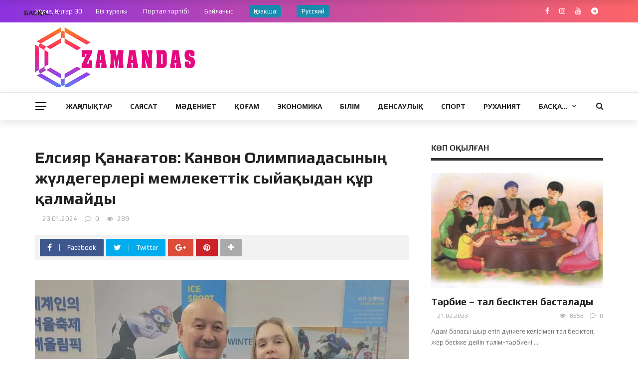

--- FILE ---
content_type: text/html; charset=UTF-8
request_url: https://zamandas.kz/elsiyar-ana-atov-kanvon-olimpiadasyny-zh-ldegerleri-memlekettik-syja-ydan-r-almajdy/
body_size: 23887
content:
<!DOCTYPE html>
<html lang="kz">
<head>
	<meta charset="UTF-8" />
    
    <meta name="viewport" content="width=device-width, initial-scale=1"/>
    
    <link rel="profile" href="https://gmpg.org/xfn/11" />

	<title>Елсияр Қанағатов: Канвон Олимпиадасының жүлдегерлері мемлекеттік сыйақыдан құр қалмайды &#8211; Zamandas.kz</title>
<script>var ajaxurl = "https://zamandas.kz/wp-admin/admin-ajax.php"</script><meta property="og:title" content="Елсияр Қанағатов: Канвон Олимпиадасының жүлдегерлері мемлекеттік сыйақыдан құр қалмайды"/><meta property="og:type" content="article"/><meta property="og:url" content="https://zamandas.kz/elsiyar-ana-atov-kanvon-olimpiadasyny-zh-ldegerleri-memlekettik-syja-ydan-r-almajdy/"/><meta property="og:site_name" content="Zamandas.kz"/><meta property="og:image" content="https://zamandas.kz/wp-content/uploads/2024/01/9d5da803-2917-4df3-9b62-4355eec01c08-2.jpeg" />
    <link rel='dns-prefetch' href='//fonts.googleapis.com' />
<link rel='dns-prefetch' href='//s.w.org' />
<link rel='preconnect' href='https://fonts.gstatic.com' crossorigin />
<link rel="alternate" type="application/rss+xml" title="Zamandas.kz &raquo; Feed" href="https://zamandas.kz/feed/" />
<link rel="alternate" type="application/rss+xml" title="Zamandas.kz &raquo; Comments Feed" href="https://zamandas.kz/comments/feed/" />
<link rel="alternate" type="application/rss+xml" title="Zamandas.kz &raquo; Елсияр Қанағатов: Канвон Олимпиадасының жүлдегерлері мемлекеттік сыйақыдан құр қалмайды Comments Feed" href="https://zamandas.kz/elsiyar-ana-atov-kanvon-olimpiadasyny-zh-ldegerleri-memlekettik-syja-ydan-r-almajdy/feed/" />
		<script type="text/javascript">
			window._wpemojiSettings = {"baseUrl":"https:\/\/s.w.org\/images\/core\/emoji\/13.0.0\/72x72\/","ext":".png","svgUrl":"https:\/\/s.w.org\/images\/core\/emoji\/13.0.0\/svg\/","svgExt":".svg","source":{"concatemoji":"https:\/\/zamandas.kz\/wp-includes\/js\/wp-emoji-release.min.js?ver=5.5.17"}};
			!function(e,a,t){var n,r,o,i=a.createElement("canvas"),p=i.getContext&&i.getContext("2d");function s(e,t){var a=String.fromCharCode;p.clearRect(0,0,i.width,i.height),p.fillText(a.apply(this,e),0,0);e=i.toDataURL();return p.clearRect(0,0,i.width,i.height),p.fillText(a.apply(this,t),0,0),e===i.toDataURL()}function c(e){var t=a.createElement("script");t.src=e,t.defer=t.type="text/javascript",a.getElementsByTagName("head")[0].appendChild(t)}for(o=Array("flag","emoji"),t.supports={everything:!0,everythingExceptFlag:!0},r=0;r<o.length;r++)t.supports[o[r]]=function(e){if(!p||!p.fillText)return!1;switch(p.textBaseline="top",p.font="600 32px Arial",e){case"flag":return s([127987,65039,8205,9895,65039],[127987,65039,8203,9895,65039])?!1:!s([55356,56826,55356,56819],[55356,56826,8203,55356,56819])&&!s([55356,57332,56128,56423,56128,56418,56128,56421,56128,56430,56128,56423,56128,56447],[55356,57332,8203,56128,56423,8203,56128,56418,8203,56128,56421,8203,56128,56430,8203,56128,56423,8203,56128,56447]);case"emoji":return!s([55357,56424,8205,55356,57212],[55357,56424,8203,55356,57212])}return!1}(o[r]),t.supports.everything=t.supports.everything&&t.supports[o[r]],"flag"!==o[r]&&(t.supports.everythingExceptFlag=t.supports.everythingExceptFlag&&t.supports[o[r]]);t.supports.everythingExceptFlag=t.supports.everythingExceptFlag&&!t.supports.flag,t.DOMReady=!1,t.readyCallback=function(){t.DOMReady=!0},t.supports.everything||(n=function(){t.readyCallback()},a.addEventListener?(a.addEventListener("DOMContentLoaded",n,!1),e.addEventListener("load",n,!1)):(e.attachEvent("onload",n),a.attachEvent("onreadystatechange",function(){"complete"===a.readyState&&t.readyCallback()})),(n=t.source||{}).concatemoji?c(n.concatemoji):n.wpemoji&&n.twemoji&&(c(n.twemoji),c(n.wpemoji)))}(window,document,window._wpemojiSettings);
		</script>
		<style type="text/css">
img.wp-smiley,
img.emoji {
	display: inline !important;
	border: none !important;
	box-shadow: none !important;
	height: 1em !important;
	width: 1em !important;
	margin: 0 .07em !important;
	vertical-align: -0.1em !important;
	background: none !important;
	padding: 0 !important;
}
</style>
	<link rel='stylesheet' id='wp-block-library-css'  href='https://zamandas.kz/wp-includes/css/dist/block-library/style.min.css?ver=5.5.17' type='text/css' media='all' />
<link rel='stylesheet' id='contact-form-7-css'  href='https://zamandas.kz/wp-content/plugins/contact-form-7/includes/css/styles.css?ver=5.4.2' type='text/css' media='all' />
<link rel='stylesheet' id='bkswcss-css'  href='https://zamandas.kz/wp-content/plugins/rubik-shortcode/css/shortcode.css?ver=5.5.17' type='text/css' media='all' />
<link rel='stylesheet' id='wpml-legacy-horizontal-list-0-css'  href='//zamandas.kz/wp-content/plugins/sitepress-multilingual-cms/templates/language-switchers/legacy-list-horizontal/style.min.css?ver=1' type='text/css' media='all' />
<link rel='stylesheet' id='bootstrap-css'  href='https://zamandas.kz/wp-content/themes/zamandas_news/framework/bootstrap/css/bootstrap.css?ver=5.5.17' type='text/css' media='all' />
<link rel='stylesheet' id='fa-css'  href='https://zamandas.kz/wp-content/themes/zamandas_news/css/fonts/awesome-fonts/css/font-awesome.min.css?ver=5.5.17' type='text/css' media='all' />
<link rel='stylesheet' id='rubik-external-css'  href='https://zamandas.kz/wp-content/themes/zamandas_news/css/external.css?ver=5.5.17' type='text/css' media='all' />
<link rel='stylesheet' id='rubik-style-css'  href='https://zamandas.kz/wp-content/themes/zamandas_news/css/bkstyle.css?ver=5.5.17' type='text/css' media='all' />
<style id='rubik-style-inline-css' type='text/css'>
.bk-breadcrumbs-wrap{display: none;}::selection {color: #FFF; background: #E5097F;}::-webkit-selection {color: #FFF; background: #E5097F;}.content_out.small-post h4:hover,
            .bk-sub-posts .post-title a:hover,
            .bk-blog-content .meta-wrap .post-category, 
             .breadcrumbs .fa-home, .module-feature2 .meta-wrap .post-category, .module-tech-grid ul li .meta > div.post-category a, .module-pyramid-grid ul li .meta > div.post-category a,
             
             p > a, p > a:hover, .single-page .article-content a:hover, .single-page .article-content a:visited, .content_out.small-post .meta .post-category, .bk-sub-menu li > a:hover,
            #top-menu>ul>li > .sub-menu a:hover, .bk-dropdown-menu li > a:hover, .widget-twitter .fa-twitter,
            .widget-twitter ul.slides li .twitter-message a, .content_in .meta > div.post-category a,
            .row-type .meta-wrap .post-category, .article-content li a, .article-content p a,
            .s-post-header .meta > .post-category, .breadcrumbs .location,
            .s-post-nav .nav-title span, .error-number h4, .redirect-home, .module-breaking-carousel .flex-direction-nav .flex-next, .module-breaking-carousel:hover .flex-direction-nav .flex-prev,
            .bk-author-box .author-info .author-title:hover, .bk-author-box .author-info .bk-author-page-contact a:hover, .module-feature2 .meta .post-category, 
            .bk-blog-content .meta .post-category, .bk-forum-title:hover,
            .content_out .post-c-wrap .readmore a:hover, .module-blog ul li .readmore a:hover, .widget_latest_replies .details h4:hover,
            #pagination .page-numbers, .post-page-links a, .single-page .icon-play, #wp-calendar tbody td a, #wp-calendar tfoot #prev,
            .widget_comment .post-title:hover,
            .widget_latest_replies .details .comment-author, .widget_recent_topics .details .comment-author a,
             a.bk_u_login:hover, a.bk_u_logout:hover, .bk-back-login:hover, 
            .main-nav.bk-menu-light .bk-sub-menu li > a:hover, .main-nav.bk-menu-light .bk-sub-posts .post-title a:hover,
            .row-type h4:hover, .widget-social ul li a:hover, .module-large-blog .post-c-wrap h4:hover,
            .module-feature2 .content_out h4:hover, .module-classic-blog .bk-blog-content h4:hover, .content_out .meta > div.post-author a:hover,
            .s-post-header .meta > div.post-author a:hover, .s-post-header .post-category a, .module-title .bk-tabs.active a,
            .bk-tabs-dropdown:hover .bk-tabs-more, .header-5 .main-menu > ul > li.current-menu-item > a, .header-5 .main-menu > ul > li.current-menu-item > a:hover,
            .header-2 .main-menu > ul > li.current-menu-item > a, .header-2 .main-menu > ul > li.current-menu-item > a:hover,
            .nav-btn h3:hover, .title > a:hover, .module-grid-7 .grid7-col:first-child:hover .title,
            .widget a:hover, .ticker-content a:hover, .heading-related-posts h4:hover, .s-template-14 .heading-related-posts h4:hover,
            .s-template-16 .heading-related-posts h4:hover
            {color: #E5097F;}#top-menu>ul>li > .sub-menu, .bk-dropdown-menu, .s-post-nav .nav-title span,
            .s-post-nav .nav-title span, .bk-mega-menu, .bk-mega-column-menu, .search-loadding, #comment-submit:hover, .s-tags a:hover, input[type='submit']:hover,
            .ticker-controls li.jnt-prev:hover:before, .ticker-controls li.jnt-next:hover:after,
            #pagination .page-numbers, .post-page-links a, .post-page-links > span, .widget-twitter .flex-direction-nav li a:hover, .menu-location-title,
            .button:hover, .bk-lwa:hover > .bk-account-info, .bk-back-login:hover,
            .page-nav .current, .widget_tag_cloud .tagcloud a:hover
            {border-color: #E5097F;}.sidebar_header_24 .sidebar-wrap .widget-title
            {border-color: #333333;}.sidebar_header_25 .sidebar-wrap .widget-title h3:after, .module_header_11 .module-title h2:after
            {border-left-color: #333;}.footer_header_15 .footer .widget-title h3:after
            {border-left-color: #333;}.module_header_13 .module-title h2:before
            {border-color: #E5097F transparent transparent transparent;}.bk-preload-wrapper:after {border-top-color: #E5097F; border-bottom-color: #E5097F;}.s-tags a:hover, .s-post-nav .icon, #comment-submit:hover, .flex-direction-nav li a,
            .widget-twitter .flex-direction-nav li a:hover,.button:hover, .widget_most_commented .comments,
            .footer .widget-title h3, .post-c-wrap .readmore a:hover, .ticker-title span, .ticker-controls li.jnt-prev:hover:before, 
            .ticker-controls li.jnt-next:hover:after,
            .widget_tag_cloud .tagcloud a:hover, .footer .widget_tag_cloud .tagcloud a:hover, input[type='submit']:hover,
            
            .thumb, .module-fw-slider .flex-control-nav li a.flex-active, .module-breaking-carousel .content_out.small-post .meta:after,
            .footer .cm-flex .flex-control-paging li a.flex-active, .header-1 .main-nav .menu > li.current-menu-item, 
            .header-3 .main-nav .menu > li.current-menu-item,
            .module-feature2 .flex-direction-nav li a, 
            .bk-review-box .bk-overlay span, .bk-score-box, .share-total, #pagination .page-numbers.current, .post-page-links > span,
            .widget_display_stats dd strong, .widget_display_search .search-icon, .searchform-wrap .search-icon,
            #back-top, .module-square-grid .content_in_wrapper, .bk_tabs .ui-tabs-nav li.ui-tabs-active, #bk-gallery-carousel .bk-gallery-item:before,
            .page-nav .current, .bk-page-header.header-1 .main-menu > ul > li:hover > a:after, .bk-page-header.header-2 .main-menu > ul > li:hover > a:after,
            .module_header_13 .module-title h2, .bk-page-header.header-3 .main-menu > ul > li:hover > a:after, .loadmore span.ajaxtext,
            .heading-related-posts h4:hover:before, .s-template-14 .heading-related-posts h4:hover:before, .s-template-16 .heading-related-posts h4:hover:before,
            div.wpforms-container-full .wpforms-form button[type=submit], div.wpforms-container-full .wpforms-form button[type=submit]:hover
            {background-color: #E5097F;}.content_out .review-score, ::-webkit-scrollbar-thumb
            {background-color: rgba(229,9,127,0.9)}.footer .cm-flex .flex-control-paging li a
            {background-color: rgba(229,9,127,0.3)}.widget_most_commented .comments:after 
            {border-right-color: #E5097F;}.post-category a:after 
            {border-left-color: #E5097F;}#page-wrap { width: auto; }.header-inner {margin-top: 10px;}.header-inner {margin-bottom: 10px;}.footer {padding-top: 30px;}.footer .footer-lower {margin-top: 30px;}.sidebar-wrap .widget-title h3:before{border-color: #333333 transparent transparent transparent;}.footer .widget-title h3:before{border-color: #333333 transparent transparent transparent;}.post-category a.term-122,  
                            .main-nav .main-menu .menu > li.menu-category-122:hover > a:after, .main-nav .menu > li.current-menu-item.menu-category-122 > a:after,
                            .content_out .thumb.term-122, .content_in .bk-thumb-wrap.term-122,
                            .header-1 .main-nav .menu > li.current-menu-item.menu-category-122,
                            .header-3 .main-nav .menu > li.current-menu-item.menu-category-122,
                            .header-4 .main-nav .menu > li.current-menu-item.menu-category-122,
                            .rating-wrap.term-122 .rating-canvas-bg
                            {background-color: #E93E3E !important;}.bk-preload-wrapper.term-122:after
                            {border-top-color: #E93E3E !important; border-bottom-color: #E93E3E !important;}.bk-tabs.active > a.term-122, .bk-tabs a.term-122:hover, .content_out h4:hover a.term-122,
                        .menu-category-122 .post-title a:hover,
                        .bk-mega-menu .bk-sub-menu .menu-category-122.active > a, .bk-mega-menu .bk-sub-menu .menu-category-122:hover > a,
                        .menu-category-122 .all.active > a,
                        .main-nav .main-menu .bk-mega-menu .post-title a.term-122:hover,.bk-dropdown-menu li.menu-category-122 > a:hover,
                        .bk-page-header.header-5 .main-menu > ul > li.menu-category-122:hover > a,
                        .bk-page-header.header-5 .main-menu > ul > li.current-menu-item.menu-category-122 > a,
                        .bk-page-header.header-2 .main-menu > ul > li.menu-category-122:hover > a,
                        .bk-page-header.header-2 .main-menu > ul > li.current-menu-item.menu-category-122 > a
                            {color: #E93E3E !important;}.main-nav .menu > li.menu-category-122:hover > .bk-mega-menu, 
                            .main-nav .menu > li.menu-category-122:hover > .bk-mega-column-menu, .main-menu > ul > li.menu-category-122:hover .bk-dropdown-menu
                                {border-color: #E93E3E !important;}.post-category a.term-122:after
                                {border-left-color: #E93E3E !important;}.module-title.module-term-122:before {background-color: #E93E3E !important;} .module-title.module-term-122 .bk-tab-original {color: #E93E3E !important;}.post-category a.term-116,  
                            .main-nav .main-menu .menu > li.menu-category-116:hover > a:after, .main-nav .menu > li.current-menu-item.menu-category-116 > a:after,
                            .content_out .thumb.term-116, .content_in .bk-thumb-wrap.term-116,
                            .header-1 .main-nav .menu > li.current-menu-item.menu-category-116,
                            .header-3 .main-nav .menu > li.current-menu-item.menu-category-116,
                            .header-4 .main-nav .menu > li.current-menu-item.menu-category-116,
                            .rating-wrap.term-116 .rating-canvas-bg
                            {background-color: #E93E3E !important;}.bk-preload-wrapper.term-116:after
                            {border-top-color: #E93E3E !important; border-bottom-color: #E93E3E !important;}.bk-tabs.active > a.term-116, .bk-tabs a.term-116:hover, .content_out h4:hover a.term-116,
                        .menu-category-116 .post-title a:hover,
                        .bk-mega-menu .bk-sub-menu .menu-category-116.active > a, .bk-mega-menu .bk-sub-menu .menu-category-116:hover > a,
                        .menu-category-116 .all.active > a,
                        .main-nav .main-menu .bk-mega-menu .post-title a.term-116:hover,.bk-dropdown-menu li.menu-category-116 > a:hover,
                        .bk-page-header.header-5 .main-menu > ul > li.menu-category-116:hover > a,
                        .bk-page-header.header-5 .main-menu > ul > li.current-menu-item.menu-category-116 > a,
                        .bk-page-header.header-2 .main-menu > ul > li.menu-category-116:hover > a,
                        .bk-page-header.header-2 .main-menu > ul > li.current-menu-item.menu-category-116 > a
                            {color: #E93E3E !important;}.main-nav .menu > li.menu-category-116:hover > .bk-mega-menu, 
                            .main-nav .menu > li.menu-category-116:hover > .bk-mega-column-menu, .main-menu > ul > li.menu-category-116:hover .bk-dropdown-menu
                                {border-color: #E93E3E !important;}.post-category a.term-116:after
                                {border-left-color: #E93E3E !important;}.module-title.module-term-116:before {background-color: #E93E3E !important;} .module-title.module-term-116 .bk-tab-original {color: #E93E3E !important;}.post-category a.term-114,  
                            .main-nav .main-menu .menu > li.menu-category-114:hover > a:after, .main-nav .menu > li.current-menu-item.menu-category-114 > a:after,
                            .content_out .thumb.term-114, .content_in .bk-thumb-wrap.term-114,
                            .header-1 .main-nav .menu > li.current-menu-item.menu-category-114,
                            .header-3 .main-nav .menu > li.current-menu-item.menu-category-114,
                            .header-4 .main-nav .menu > li.current-menu-item.menu-category-114,
                            .rating-wrap.term-114 .rating-canvas-bg
                            {background-color: #E93E3E !important;}.bk-preload-wrapper.term-114:after
                            {border-top-color: #E93E3E !important; border-bottom-color: #E93E3E !important;}.bk-tabs.active > a.term-114, .bk-tabs a.term-114:hover, .content_out h4:hover a.term-114,
                        .menu-category-114 .post-title a:hover,
                        .bk-mega-menu .bk-sub-menu .menu-category-114.active > a, .bk-mega-menu .bk-sub-menu .menu-category-114:hover > a,
                        .menu-category-114 .all.active > a,
                        .main-nav .main-menu .bk-mega-menu .post-title a.term-114:hover,.bk-dropdown-menu li.menu-category-114 > a:hover,
                        .bk-page-header.header-5 .main-menu > ul > li.menu-category-114:hover > a,
                        .bk-page-header.header-5 .main-menu > ul > li.current-menu-item.menu-category-114 > a,
                        .bk-page-header.header-2 .main-menu > ul > li.menu-category-114:hover > a,
                        .bk-page-header.header-2 .main-menu > ul > li.current-menu-item.menu-category-114 > a
                            {color: #E93E3E !important;}.main-nav .menu > li.menu-category-114:hover > .bk-mega-menu, 
                            .main-nav .menu > li.menu-category-114:hover > .bk-mega-column-menu, .main-menu > ul > li.menu-category-114:hover .bk-dropdown-menu
                                {border-color: #E93E3E !important;}.post-category a.term-114:after
                                {border-left-color: #E93E3E !important;}.module-title.module-term-114:before {background-color: #E93E3E !important;} .module-title.module-term-114 .bk-tab-original {color: #E93E3E !important;}.post-category a.term-115,  
                            .main-nav .main-menu .menu > li.menu-category-115:hover > a:after, .main-nav .menu > li.current-menu-item.menu-category-115 > a:after,
                            .content_out .thumb.term-115, .content_in .bk-thumb-wrap.term-115,
                            .header-1 .main-nav .menu > li.current-menu-item.menu-category-115,
                            .header-3 .main-nav .menu > li.current-menu-item.menu-category-115,
                            .header-4 .main-nav .menu > li.current-menu-item.menu-category-115,
                            .rating-wrap.term-115 .rating-canvas-bg
                            {background-color: #E93E3E !important;}.bk-preload-wrapper.term-115:after
                            {border-top-color: #E93E3E !important; border-bottom-color: #E93E3E !important;}.bk-tabs.active > a.term-115, .bk-tabs a.term-115:hover, .content_out h4:hover a.term-115,
                        .menu-category-115 .post-title a:hover,
                        .bk-mega-menu .bk-sub-menu .menu-category-115.active > a, .bk-mega-menu .bk-sub-menu .menu-category-115:hover > a,
                        .menu-category-115 .all.active > a,
                        .main-nav .main-menu .bk-mega-menu .post-title a.term-115:hover,.bk-dropdown-menu li.menu-category-115 > a:hover,
                        .bk-page-header.header-5 .main-menu > ul > li.menu-category-115:hover > a,
                        .bk-page-header.header-5 .main-menu > ul > li.current-menu-item.menu-category-115 > a,
                        .bk-page-header.header-2 .main-menu > ul > li.menu-category-115:hover > a,
                        .bk-page-header.header-2 .main-menu > ul > li.current-menu-item.menu-category-115 > a
                            {color: #E93E3E !important;}.main-nav .menu > li.menu-category-115:hover > .bk-mega-menu, 
                            .main-nav .menu > li.menu-category-115:hover > .bk-mega-column-menu, .main-menu > ul > li.menu-category-115:hover .bk-dropdown-menu
                                {border-color: #E93E3E !important;}.post-category a.term-115:after
                                {border-left-color: #E93E3E !important;}.module-title.module-term-115:before {background-color: #E93E3E !important;} .module-title.module-term-115 .bk-tab-original {color: #E93E3E !important;}.post-category a.term-117,  
                            .main-nav .main-menu .menu > li.menu-category-117:hover > a:after, .main-nav .menu > li.current-menu-item.menu-category-117 > a:after,
                            .content_out .thumb.term-117, .content_in .bk-thumb-wrap.term-117,
                            .header-1 .main-nav .menu > li.current-menu-item.menu-category-117,
                            .header-3 .main-nav .menu > li.current-menu-item.menu-category-117,
                            .header-4 .main-nav .menu > li.current-menu-item.menu-category-117,
                            .rating-wrap.term-117 .rating-canvas-bg
                            {background-color: #E93E3E !important;}.bk-preload-wrapper.term-117:after
                            {border-top-color: #E93E3E !important; border-bottom-color: #E93E3E !important;}.bk-tabs.active > a.term-117, .bk-tabs a.term-117:hover, .content_out h4:hover a.term-117,
                        .menu-category-117 .post-title a:hover,
                        .bk-mega-menu .bk-sub-menu .menu-category-117.active > a, .bk-mega-menu .bk-sub-menu .menu-category-117:hover > a,
                        .menu-category-117 .all.active > a,
                        .main-nav .main-menu .bk-mega-menu .post-title a.term-117:hover,.bk-dropdown-menu li.menu-category-117 > a:hover,
                        .bk-page-header.header-5 .main-menu > ul > li.menu-category-117:hover > a,
                        .bk-page-header.header-5 .main-menu > ul > li.current-menu-item.menu-category-117 > a,
                        .bk-page-header.header-2 .main-menu > ul > li.menu-category-117:hover > a,
                        .bk-page-header.header-2 .main-menu > ul > li.current-menu-item.menu-category-117 > a
                            {color: #E93E3E !important;}.main-nav .menu > li.menu-category-117:hover > .bk-mega-menu, 
                            .main-nav .menu > li.menu-category-117:hover > .bk-mega-column-menu, .main-menu > ul > li.menu-category-117:hover .bk-dropdown-menu
                                {border-color: #E93E3E !important;}.post-category a.term-117:after
                                {border-left-color: #E93E3E !important;}.module-title.module-term-117:before {background-color: #E93E3E !important;} .module-title.module-term-117 .bk-tab-original {color: #E93E3E !important;}.post-category a.term-118,  
                            .main-nav .main-menu .menu > li.menu-category-118:hover > a:after, .main-nav .menu > li.current-menu-item.menu-category-118 > a:after,
                            .content_out .thumb.term-118, .content_in .bk-thumb-wrap.term-118,
                            .header-1 .main-nav .menu > li.current-menu-item.menu-category-118,
                            .header-3 .main-nav .menu > li.current-menu-item.menu-category-118,
                            .header-4 .main-nav .menu > li.current-menu-item.menu-category-118,
                            .rating-wrap.term-118 .rating-canvas-bg
                            {background-color: #E93E3E !important;}.bk-preload-wrapper.term-118:after
                            {border-top-color: #E93E3E !important; border-bottom-color: #E93E3E !important;}.bk-tabs.active > a.term-118, .bk-tabs a.term-118:hover, .content_out h4:hover a.term-118,
                        .menu-category-118 .post-title a:hover,
                        .bk-mega-menu .bk-sub-menu .menu-category-118.active > a, .bk-mega-menu .bk-sub-menu .menu-category-118:hover > a,
                        .menu-category-118 .all.active > a,
                        .main-nav .main-menu .bk-mega-menu .post-title a.term-118:hover,.bk-dropdown-menu li.menu-category-118 > a:hover,
                        .bk-page-header.header-5 .main-menu > ul > li.menu-category-118:hover > a,
                        .bk-page-header.header-5 .main-menu > ul > li.current-menu-item.menu-category-118 > a,
                        .bk-page-header.header-2 .main-menu > ul > li.menu-category-118:hover > a,
                        .bk-page-header.header-2 .main-menu > ul > li.current-menu-item.menu-category-118 > a
                            {color: #E93E3E !important;}.main-nav .menu > li.menu-category-118:hover > .bk-mega-menu, 
                            .main-nav .menu > li.menu-category-118:hover > .bk-mega-column-menu, .main-menu > ul > li.menu-category-118:hover .bk-dropdown-menu
                                {border-color: #E93E3E !important;}.post-category a.term-118:after
                                {border-left-color: #E93E3E !important;}.module-title.module-term-118:before {background-color: #E93E3E !important;} .module-title.module-term-118 .bk-tab-original {color: #E93E3E !important;}.post-category a.term-121,  
                            .main-nav .main-menu .menu > li.menu-category-121:hover > a:after, .main-nav .menu > li.current-menu-item.menu-category-121 > a:after,
                            .content_out .thumb.term-121, .content_in .bk-thumb-wrap.term-121,
                            .header-1 .main-nav .menu > li.current-menu-item.menu-category-121,
                            .header-3 .main-nav .menu > li.current-menu-item.menu-category-121,
                            .header-4 .main-nav .menu > li.current-menu-item.menu-category-121,
                            .rating-wrap.term-121 .rating-canvas-bg
                            {background-color: #E93E3E !important;}.bk-preload-wrapper.term-121:after
                            {border-top-color: #E93E3E !important; border-bottom-color: #E93E3E !important;}.bk-tabs.active > a.term-121, .bk-tabs a.term-121:hover, .content_out h4:hover a.term-121,
                        .menu-category-121 .post-title a:hover,
                        .bk-mega-menu .bk-sub-menu .menu-category-121.active > a, .bk-mega-menu .bk-sub-menu .menu-category-121:hover > a,
                        .menu-category-121 .all.active > a,
                        .main-nav .main-menu .bk-mega-menu .post-title a.term-121:hover,.bk-dropdown-menu li.menu-category-121 > a:hover,
                        .bk-page-header.header-5 .main-menu > ul > li.menu-category-121:hover > a,
                        .bk-page-header.header-5 .main-menu > ul > li.current-menu-item.menu-category-121 > a,
                        .bk-page-header.header-2 .main-menu > ul > li.menu-category-121:hover > a,
                        .bk-page-header.header-2 .main-menu > ul > li.current-menu-item.menu-category-121 > a
                            {color: #E93E3E !important;}.main-nav .menu > li.menu-category-121:hover > .bk-mega-menu, 
                            .main-nav .menu > li.menu-category-121:hover > .bk-mega-column-menu, .main-menu > ul > li.menu-category-121:hover .bk-dropdown-menu
                                {border-color: #E93E3E !important;}.post-category a.term-121:after
                                {border-left-color: #E93E3E !important;}.module-title.module-term-121:before {background-color: #E93E3E !important;} .module-title.module-term-121 .bk-tab-original {color: #E93E3E !important;}.post-category a.term-52,  
                            .main-nav .main-menu .menu > li.menu-category-52:hover > a:after, .main-nav .menu > li.current-menu-item.menu-category-52 > a:after,
                            .content_out .thumb.term-52, .content_in .bk-thumb-wrap.term-52,
                            .header-1 .main-nav .menu > li.current-menu-item.menu-category-52,
                            .header-3 .main-nav .menu > li.current-menu-item.menu-category-52,
                            .header-4 .main-nav .menu > li.current-menu-item.menu-category-52,
                            .rating-wrap.term-52 .rating-canvas-bg
                            {background-color: #E93E3E !important;}.bk-preload-wrapper.term-52:after
                            {border-top-color: #E93E3E !important; border-bottom-color: #E93E3E !important;}.bk-tabs.active > a.term-52, .bk-tabs a.term-52:hover, .content_out h4:hover a.term-52,
                        .menu-category-52 .post-title a:hover,
                        .bk-mega-menu .bk-sub-menu .menu-category-52.active > a, .bk-mega-menu .bk-sub-menu .menu-category-52:hover > a,
                        .menu-category-52 .all.active > a,
                        .main-nav .main-menu .bk-mega-menu .post-title a.term-52:hover,.bk-dropdown-menu li.menu-category-52 > a:hover,
                        .bk-page-header.header-5 .main-menu > ul > li.menu-category-52:hover > a,
                        .bk-page-header.header-5 .main-menu > ul > li.current-menu-item.menu-category-52 > a,
                        .bk-page-header.header-2 .main-menu > ul > li.menu-category-52:hover > a,
                        .bk-page-header.header-2 .main-menu > ul > li.current-menu-item.menu-category-52 > a
                            {color: #E93E3E !important;}.main-nav .menu > li.menu-category-52:hover > .bk-mega-menu, 
                            .main-nav .menu > li.menu-category-52:hover > .bk-mega-column-menu, .main-menu > ul > li.menu-category-52:hover .bk-dropdown-menu
                                {border-color: #E93E3E !important;}.post-category a.term-52:after
                                {border-left-color: #E93E3E !important;}.module-title.module-term-52:before {background-color: #E93E3E !important;} .module-title.module-term-52 .bk-tab-original {color: #E93E3E !important;}.post-category a.term-54,  
                            .main-nav .main-menu .menu > li.menu-category-54:hover > a:after, .main-nav .menu > li.current-menu-item.menu-category-54 > a:after,
                            .content_out .thumb.term-54, .content_in .bk-thumb-wrap.term-54,
                            .header-1 .main-nav .menu > li.current-menu-item.menu-category-54,
                            .header-3 .main-nav .menu > li.current-menu-item.menu-category-54,
                            .header-4 .main-nav .menu > li.current-menu-item.menu-category-54,
                            .rating-wrap.term-54 .rating-canvas-bg
                            {background-color: #E93E3E !important;}.bk-preload-wrapper.term-54:after
                            {border-top-color: #E93E3E !important; border-bottom-color: #E93E3E !important;}.bk-tabs.active > a.term-54, .bk-tabs a.term-54:hover, .content_out h4:hover a.term-54,
                        .menu-category-54 .post-title a:hover,
                        .bk-mega-menu .bk-sub-menu .menu-category-54.active > a, .bk-mega-menu .bk-sub-menu .menu-category-54:hover > a,
                        .menu-category-54 .all.active > a,
                        .main-nav .main-menu .bk-mega-menu .post-title a.term-54:hover,.bk-dropdown-menu li.menu-category-54 > a:hover,
                        .bk-page-header.header-5 .main-menu > ul > li.menu-category-54:hover > a,
                        .bk-page-header.header-5 .main-menu > ul > li.current-menu-item.menu-category-54 > a,
                        .bk-page-header.header-2 .main-menu > ul > li.menu-category-54:hover > a,
                        .bk-page-header.header-2 .main-menu > ul > li.current-menu-item.menu-category-54 > a
                            {color: #E93E3E !important;}.main-nav .menu > li.menu-category-54:hover > .bk-mega-menu, 
                            .main-nav .menu > li.menu-category-54:hover > .bk-mega-column-menu, .main-menu > ul > li.menu-category-54:hover .bk-dropdown-menu
                                {border-color: #E93E3E !important;}.post-category a.term-54:after
                                {border-left-color: #E93E3E !important;}.module-title.module-term-54:before {background-color: #E93E3E !important;} .module-title.module-term-54 .bk-tab-original {color: #E93E3E !important;}.post-category a.term-1,  
                            .main-nav .main-menu .menu > li.menu-category-1:hover > a:after, .main-nav .menu > li.current-menu-item.menu-category-1 > a:after,
                            .content_out .thumb.term-1, .content_in .bk-thumb-wrap.term-1,
                            .header-1 .main-nav .menu > li.current-menu-item.menu-category-1,
                            .header-3 .main-nav .menu > li.current-menu-item.menu-category-1,
                            .header-4 .main-nav .menu > li.current-menu-item.menu-category-1,
                            .rating-wrap.term-1 .rating-canvas-bg
                            {background-color: #E5097F !important;}.bk-preload-wrapper.term-1:after
                            {border-top-color: #E5097F !important; border-bottom-color: #E5097F !important;}.bk-tabs.active > a.term-1, .bk-tabs a.term-1:hover, .content_out h4:hover a.term-1,
                        .menu-category-1 .post-title a:hover,
                        .bk-mega-menu .bk-sub-menu .menu-category-1.active > a, .bk-mega-menu .bk-sub-menu .menu-category-1:hover > a,
                        .menu-category-1 .all.active > a,
                        .main-nav .main-menu .bk-mega-menu .post-title a.term-1:hover,.bk-dropdown-menu li.menu-category-1 > a:hover,
                        .bk-page-header.header-5 .main-menu > ul > li.menu-category-1:hover > a,
                        .bk-page-header.header-5 .main-menu > ul > li.current-menu-item.menu-category-1 > a,
                        .bk-page-header.header-2 .main-menu > ul > li.menu-category-1:hover > a,
                        .bk-page-header.header-2 .main-menu > ul > li.current-menu-item.menu-category-1 > a
                            {color: #E5097F !important;}.main-nav .menu > li.menu-category-1:hover > .bk-mega-menu, 
                            .main-nav .menu > li.menu-category-1:hover > .bk-mega-column-menu, .main-menu > ul > li.menu-category-1:hover .bk-dropdown-menu
                                {border-color: #E5097F !important;}.post-category a.term-1:after
                                {border-left-color: #E5097F !important;}.module-title.module-term-1:before {background-color: #E5097F !important;} .module-title.module-term-1 .bk-tab-original {color: #E5097F !important;}.post-category a.term-119,  
                            .main-nav .main-menu .menu > li.menu-category-119:hover > a:after, .main-nav .menu > li.current-menu-item.menu-category-119 > a:after,
                            .content_out .thumb.term-119, .content_in .bk-thumb-wrap.term-119,
                            .header-1 .main-nav .menu > li.current-menu-item.menu-category-119,
                            .header-3 .main-nav .menu > li.current-menu-item.menu-category-119,
                            .header-4 .main-nav .menu > li.current-menu-item.menu-category-119,
                            .rating-wrap.term-119 .rating-canvas-bg
                            {background-color: #E5097F !important;}.bk-preload-wrapper.term-119:after
                            {border-top-color: #E5097F !important; border-bottom-color: #E5097F !important;}.bk-tabs.active > a.term-119, .bk-tabs a.term-119:hover, .content_out h4:hover a.term-119,
                        .menu-category-119 .post-title a:hover,
                        .bk-mega-menu .bk-sub-menu .menu-category-119.active > a, .bk-mega-menu .bk-sub-menu .menu-category-119:hover > a,
                        .menu-category-119 .all.active > a,
                        .main-nav .main-menu .bk-mega-menu .post-title a.term-119:hover,.bk-dropdown-menu li.menu-category-119 > a:hover,
                        .bk-page-header.header-5 .main-menu > ul > li.menu-category-119:hover > a,
                        .bk-page-header.header-5 .main-menu > ul > li.current-menu-item.menu-category-119 > a,
                        .bk-page-header.header-2 .main-menu > ul > li.menu-category-119:hover > a,
                        .bk-page-header.header-2 .main-menu > ul > li.current-menu-item.menu-category-119 > a
                            {color: #E5097F !important;}.main-nav .menu > li.menu-category-119:hover > .bk-mega-menu, 
                            .main-nav .menu > li.menu-category-119:hover > .bk-mega-column-menu, .main-menu > ul > li.menu-category-119:hover .bk-dropdown-menu
                                {border-color: #E5097F !important;}.post-category a.term-119:after
                                {border-left-color: #E5097F !important;}.module-title.module-term-119:before {background-color: #E5097F !important;} .module-title.module-term-119 .bk-tab-original {color: #E5097F !important;}.post-category a.term-120,  
                            .main-nav .main-menu .menu > li.menu-category-120:hover > a:after, .main-nav .menu > li.current-menu-item.menu-category-120 > a:after,
                            .content_out .thumb.term-120, .content_in .bk-thumb-wrap.term-120,
                            .header-1 .main-nav .menu > li.current-menu-item.menu-category-120,
                            .header-3 .main-nav .menu > li.current-menu-item.menu-category-120,
                            .header-4 .main-nav .menu > li.current-menu-item.menu-category-120,
                            .rating-wrap.term-120 .rating-canvas-bg
                            {background-color: #E5097F !important;}.bk-preload-wrapper.term-120:after
                            {border-top-color: #E5097F !important; border-bottom-color: #E5097F !important;}.bk-tabs.active > a.term-120, .bk-tabs a.term-120:hover, .content_out h4:hover a.term-120,
                        .menu-category-120 .post-title a:hover,
                        .bk-mega-menu .bk-sub-menu .menu-category-120.active > a, .bk-mega-menu .bk-sub-menu .menu-category-120:hover > a,
                        .menu-category-120 .all.active > a,
                        .main-nav .main-menu .bk-mega-menu .post-title a.term-120:hover,.bk-dropdown-menu li.menu-category-120 > a:hover,
                        .bk-page-header.header-5 .main-menu > ul > li.menu-category-120:hover > a,
                        .bk-page-header.header-5 .main-menu > ul > li.current-menu-item.menu-category-120 > a,
                        .bk-page-header.header-2 .main-menu > ul > li.menu-category-120:hover > a,
                        .bk-page-header.header-2 .main-menu > ul > li.current-menu-item.menu-category-120 > a
                            {color: #E5097F !important;}.main-nav .menu > li.menu-category-120:hover > .bk-mega-menu, 
                            .main-nav .menu > li.menu-category-120:hover > .bk-mega-column-menu, .main-menu > ul > li.menu-category-120:hover .bk-dropdown-menu
                                {border-color: #E5097F !important;}.post-category a.term-120:after
                                {border-left-color: #E5097F !important;}.module-title.module-term-120:before {background-color: #E5097F !important;} .module-title.module-term-120 .bk-tab-original {color: #E5097F !important;}.post-category a.term-136,  
                            .main-nav .main-menu .menu > li.menu-category-136:hover > a:after, .main-nav .menu > li.current-menu-item.menu-category-136 > a:after,
                            .content_out .thumb.term-136, .content_in .bk-thumb-wrap.term-136,
                            .header-1 .main-nav .menu > li.current-menu-item.menu-category-136,
                            .header-3 .main-nav .menu > li.current-menu-item.menu-category-136,
                            .header-4 .main-nav .menu > li.current-menu-item.menu-category-136,
                            .rating-wrap.term-136 .rating-canvas-bg
                            {background-color: #E5097F !important;}.bk-preload-wrapper.term-136:after
                            {border-top-color: #E5097F !important; border-bottom-color: #E5097F !important;}.bk-tabs.active > a.term-136, .bk-tabs a.term-136:hover, .content_out h4:hover a.term-136,
                        .menu-category-136 .post-title a:hover,
                        .bk-mega-menu .bk-sub-menu .menu-category-136.active > a, .bk-mega-menu .bk-sub-menu .menu-category-136:hover > a,
                        .menu-category-136 .all.active > a,
                        .main-nav .main-menu .bk-mega-menu .post-title a.term-136:hover,.bk-dropdown-menu li.menu-category-136 > a:hover,
                        .bk-page-header.header-5 .main-menu > ul > li.menu-category-136:hover > a,
                        .bk-page-header.header-5 .main-menu > ul > li.current-menu-item.menu-category-136 > a,
                        .bk-page-header.header-2 .main-menu > ul > li.menu-category-136:hover > a,
                        .bk-page-header.header-2 .main-menu > ul > li.current-menu-item.menu-category-136 > a
                            {color: #E5097F !important;}.main-nav .menu > li.menu-category-136:hover > .bk-mega-menu, 
                            .main-nav .menu > li.menu-category-136:hover > .bk-mega-column-menu, .main-menu > ul > li.menu-category-136:hover .bk-dropdown-menu
                                {border-color: #E5097F !important;}.post-category a.term-136:after
                                {border-left-color: #E5097F !important;}.module-title.module-term-136:before {background-color: #E5097F !important;} .module-title.module-term-136 .bk-tab-original {color: #E5097F !important;}.post-category a.term-159,  
                            .main-nav .main-menu .menu > li.menu-category-159:hover > a:after, .main-nav .menu > li.current-menu-item.menu-category-159 > a:after,
                            .content_out .thumb.term-159, .content_in .bk-thumb-wrap.term-159,
                            .header-1 .main-nav .menu > li.current-menu-item.menu-category-159,
                            .header-3 .main-nav .menu > li.current-menu-item.menu-category-159,
                            .header-4 .main-nav .menu > li.current-menu-item.menu-category-159,
                            .rating-wrap.term-159 .rating-canvas-bg
                            {background-color: #E5097F !important;}.bk-preload-wrapper.term-159:after
                            {border-top-color: #E5097F !important; border-bottom-color: #E5097F !important;}.bk-tabs.active > a.term-159, .bk-tabs a.term-159:hover, .content_out h4:hover a.term-159,
                        .menu-category-159 .post-title a:hover,
                        .bk-mega-menu .bk-sub-menu .menu-category-159.active > a, .bk-mega-menu .bk-sub-menu .menu-category-159:hover > a,
                        .menu-category-159 .all.active > a,
                        .main-nav .main-menu .bk-mega-menu .post-title a.term-159:hover,.bk-dropdown-menu li.menu-category-159 > a:hover,
                        .bk-page-header.header-5 .main-menu > ul > li.menu-category-159:hover > a,
                        .bk-page-header.header-5 .main-menu > ul > li.current-menu-item.menu-category-159 > a,
                        .bk-page-header.header-2 .main-menu > ul > li.menu-category-159:hover > a,
                        .bk-page-header.header-2 .main-menu > ul > li.current-menu-item.menu-category-159 > a
                            {color: #E5097F !important;}.main-nav .menu > li.menu-category-159:hover > .bk-mega-menu, 
                            .main-nav .menu > li.menu-category-159:hover > .bk-mega-column-menu, .main-menu > ul > li.menu-category-159:hover .bk-dropdown-menu
                                {border-color: #E5097F !important;}.post-category a.term-159:after
                                {border-left-color: #E5097F !important;}.module-title.module-term-159:before {background-color: #E5097F !important;} .module-title.module-term-159 .bk-tab-original {color: #E5097F !important;}.post-category a.term-157,  
                            .main-nav .main-menu .menu > li.menu-category-157:hover > a:after, .main-nav .menu > li.current-menu-item.menu-category-157 > a:after,
                            .content_out .thumb.term-157, .content_in .bk-thumb-wrap.term-157,
                            .header-1 .main-nav .menu > li.current-menu-item.menu-category-157,
                            .header-3 .main-nav .menu > li.current-menu-item.menu-category-157,
                            .header-4 .main-nav .menu > li.current-menu-item.menu-category-157,
                            .rating-wrap.term-157 .rating-canvas-bg
                            {background-color: #E5097F !important;}.bk-preload-wrapper.term-157:after
                            {border-top-color: #E5097F !important; border-bottom-color: #E5097F !important;}.bk-tabs.active > a.term-157, .bk-tabs a.term-157:hover, .content_out h4:hover a.term-157,
                        .menu-category-157 .post-title a:hover,
                        .bk-mega-menu .bk-sub-menu .menu-category-157.active > a, .bk-mega-menu .bk-sub-menu .menu-category-157:hover > a,
                        .menu-category-157 .all.active > a,
                        .main-nav .main-menu .bk-mega-menu .post-title a.term-157:hover,.bk-dropdown-menu li.menu-category-157 > a:hover,
                        .bk-page-header.header-5 .main-menu > ul > li.menu-category-157:hover > a,
                        .bk-page-header.header-5 .main-menu > ul > li.current-menu-item.menu-category-157 > a,
                        .bk-page-header.header-2 .main-menu > ul > li.menu-category-157:hover > a,
                        .bk-page-header.header-2 .main-menu > ul > li.current-menu-item.menu-category-157 > a
                            {color: #E5097F !important;}.main-nav .menu > li.menu-category-157:hover > .bk-mega-menu, 
                            .main-nav .menu > li.menu-category-157:hover > .bk-mega-column-menu, .main-menu > ul > li.menu-category-157:hover .bk-dropdown-menu
                                {border-color: #E5097F !important;}.post-category a.term-157:after
                                {border-left-color: #E5097F !important;}.module-title.module-term-157:before {background-color: #E5097F !important;} .module-title.module-term-157 .bk-tab-original {color: #E5097F !important;}.post-category a.term-153,  
                            .main-nav .main-menu .menu > li.menu-category-153:hover > a:after, .main-nav .menu > li.current-menu-item.menu-category-153 > a:after,
                            .content_out .thumb.term-153, .content_in .bk-thumb-wrap.term-153,
                            .header-1 .main-nav .menu > li.current-menu-item.menu-category-153,
                            .header-3 .main-nav .menu > li.current-menu-item.menu-category-153,
                            .header-4 .main-nav .menu > li.current-menu-item.menu-category-153,
                            .rating-wrap.term-153 .rating-canvas-bg
                            {background-color: #E5097F !important;}.bk-preload-wrapper.term-153:after
                            {border-top-color: #E5097F !important; border-bottom-color: #E5097F !important;}.bk-tabs.active > a.term-153, .bk-tabs a.term-153:hover, .content_out h4:hover a.term-153,
                        .menu-category-153 .post-title a:hover,
                        .bk-mega-menu .bk-sub-menu .menu-category-153.active > a, .bk-mega-menu .bk-sub-menu .menu-category-153:hover > a,
                        .menu-category-153 .all.active > a,
                        .main-nav .main-menu .bk-mega-menu .post-title a.term-153:hover,.bk-dropdown-menu li.menu-category-153 > a:hover,
                        .bk-page-header.header-5 .main-menu > ul > li.menu-category-153:hover > a,
                        .bk-page-header.header-5 .main-menu > ul > li.current-menu-item.menu-category-153 > a,
                        .bk-page-header.header-2 .main-menu > ul > li.menu-category-153:hover > a,
                        .bk-page-header.header-2 .main-menu > ul > li.current-menu-item.menu-category-153 > a
                            {color: #E5097F !important;}.main-nav .menu > li.menu-category-153:hover > .bk-mega-menu, 
                            .main-nav .menu > li.menu-category-153:hover > .bk-mega-column-menu, .main-menu > ul > li.menu-category-153:hover .bk-dropdown-menu
                                {border-color: #E5097F !important;}.post-category a.term-153:after
                                {border-left-color: #E5097F !important;}.module-title.module-term-153:before {background-color: #E5097F !important;} .module-title.module-term-153 .bk-tab-original {color: #E5097F !important;}.bkmodule-dark .content_in .bk-thumb-wrap {background-color: #000 !important;}.post-category a{
            background-color: #E5097F; 
            color:  #fff !important;
            padding: 1px 5px 2px 5px;
        }.top-bar, .top-bar .rubik-ajax-search-bg
                                    {background: #8C33E0;
                                    background: -webkit-linear-gradient(90deg, #8C33E0 0, #FD6467 100%);
                                    background: linear-gradient(90deg, #8C33E0 0, #FD6467 100%);}.footer, .footer:before
                                    {background: #8C33E0;
                                    background: -webkit-linear-gradient(90deg, #8C33E0 0, #FD6467 100%);
                                    background: linear-gradient(90deg, #8C33E0 0, #FD6467 100%);}
</style>
<link rel='stylesheet' id='rubik-1200-css'  href='https://zamandas.kz/wp-content/themes/zamandas_news/css/css_w/css_1200.css?ver=5.5.17' type='text/css' media='all' />
<link rel='stylesheet' id='rubik-responsive-css'  href='https://zamandas.kz/wp-content/themes/zamandas_news/css/responsive.css?ver=5.5.17' type='text/css' media='all' />
<link rel="preload" as="style" href="https://fonts.googleapis.com/css?family=Open%20Sans:300,400,500,600,700,800,300italic,400italic,500italic,600italic,700italic,800italic%7CPlay:400,700&#038;display=swap&#038;ver=1768380013" /><link rel="stylesheet" href="https://fonts.googleapis.com/css?family=Open%20Sans:300,400,500,600,700,800,300italic,400italic,500italic,600italic,700italic,800italic%7CPlay:400,700&#038;display=swap&#038;ver=1768380013" media="print" onload="this.media='all'"><noscript><link rel="stylesheet" href="https://fonts.googleapis.com/css?family=Open%20Sans:300,400,500,600,700,800,300italic,400italic,500italic,600italic,700italic,800italic%7CPlay:400,700&#038;display=swap&#038;ver=1768380013" /></noscript><script type='text/javascript' src='https://zamandas.kz/wp-includes/js/jquery/jquery.js?ver=1.12.4-wp' id='jquery-core-js'></script>
<link rel="https://api.w.org/" href="https://zamandas.kz/wp-json/" /><link rel="alternate" type="application/json" href="https://zamandas.kz/wp-json/wp/v2/posts/87994" /><link rel="EditURI" type="application/rsd+xml" title="RSD" href="https://zamandas.kz/xmlrpc.php?rsd" />
<link rel="wlwmanifest" type="application/wlwmanifest+xml" href="https://zamandas.kz/wp-includes/wlwmanifest.xml" /> 
<link rel='prev' title='Қоғамдық марапаттар тапсыру жағдайлары жиілеп кеткен – Ерлан Карин' href='https://zamandas.kz/o-amdy-marapattar-tapsyru-zha-dajlary-zhiilep-ketken-erlan-karin/' />
<link rel='next' title='Астанада жеке сот орындаушылар жауапкершілікке тартылып жатыр' href='https://zamandas.kz/astanada-zheke-sot-oryndaushylar-zhauapkershilikke-tartylyp-zhatyr/' />
<meta name="generator" content="WordPress 5.5.17" />
<link rel="canonical" href="https://zamandas.kz/elsiyar-ana-atov-kanvon-olimpiadasyny-zh-ldegerleri-memlekettik-syja-ydan-r-almajdy/" />
<link rel='shortlink' href='https://zamandas.kz/?p=87994' />
<link rel="alternate" type="application/json+oembed" href="https://zamandas.kz/wp-json/oembed/1.0/embed?url=https%3A%2F%2Fzamandas.kz%2Felsiyar-ana-atov-kanvon-olimpiadasyny-zh-ldegerleri-memlekettik-syja-ydan-r-almajdy%2F" />
<link rel="alternate" type="text/xml+oembed" href="https://zamandas.kz/wp-json/oembed/1.0/embed?url=https%3A%2F%2Fzamandas.kz%2Felsiyar-ana-atov-kanvon-olimpiadasyny-zh-ldegerleri-memlekettik-syja-ydan-r-almajdy%2F&#038;format=xml" />
<meta name="generator" content="Redux 4.4.18" /><meta name="generator" content="WPML ver:4.4.12 stt:66,45;" />
<link rel="pingback" href="https://zamandas.kz/xmlrpc.php"><link rel="icon" href="https://zamandas.kz/wp-content/uploads/2021/09/cropped-Zamandas_favicon-32x32.png" sizes="32x32" />
<link rel="icon" href="https://zamandas.kz/wp-content/uploads/2021/09/cropped-Zamandas_favicon-192x192.png" sizes="192x192" />
<link rel="apple-touch-icon" href="https://zamandas.kz/wp-content/uploads/2021/09/cropped-Zamandas_favicon-180x180.png" />
<meta name="msapplication-TileImage" content="https://zamandas.kz/wp-content/uploads/2021/09/cropped-Zamandas_favicon-270x270.png" />
<style id="rubik_option-dynamic-css" title="dynamic-css" class="redux-options-output">.header-wrap{background-color:#fff;}#top-menu>ul>li>a, .rubik_data_time, .bk-page-header .top-bar .ajax-form-search i{color:#FFFFFF;}.main-nav .rubik-ajax-search-bg, .header-12 .main-nav{background-color:#ffffff;}.main-nav .main-menu > ul > li > a, .ajax-form-search i, .ajax-form input, .header-3 .header-wrap .logo{color:#222222;}.main-nav .main-menu > ul > li:hover > a, .main-nav .main-menu>ul>li.current-menu-item>a{color:#EA2323;}#main-canvas-menu .rubik-canvas-background-img{background-repeat:no-repeat;background-position:center bottom;background-size:cover;}#main-canvas-menu .rubik-canvas-menu li a, #main-canvas-menu .expand{font-family:"Open Sans";text-transform:capitalize;font-weight:600;color:#000000;font-size:14px;}.canvas-nav-btn, .header-12 .header-social .social-icon a{color:#000000;}.canvas-nav-btn:hover{color:#E93E3E;}#footer-menu{font-family:"Open Sans";text-align:center;text-transform:uppercase;font-weight:600;color:#ffffff;font-size:14px;}.footer-social ul li{color:#ffffff;font-size:16px;}.footer-social ul li:hover{background-color:#e93e3e;}.footer .footer-lower{background-color:#000;}.footer-lower-left .bk-copyright, .footer-lower-right #footer-menu-lower, .footer-lower-right ul li.social-icon{font-family:Play;text-transform:none;font-weight:400;color:#ffffff;font-size:14px;}body{font-size:16px;}#top-menu>ul>li, #top-menu>ul>li .sub-menu li, .rubik_data_time{font-family:Play;font-weight:400;font-style:normal;}.main-nav .main-menu .menu > li, .main-nav .main-menu .menu > li > a, .mega-title h3, .header .logo.logo-text h1,
                            .comment-box .comment-author-name, .today-date{font-family:Play;text-transform:uppercase;font-weight:700;font-style:normal;}.main-nav .main-menu .menu > li > a, .bk-sub-menu>li>a, .bk-sub-sub-menu>li>a{font-size:14px;}.meta, .post-category, .widget_comment .cm-header div, .module-feature2 .post-author, .comment-box .comment-time, .share-box ul li .share-item__value,.share-box .bk-share .share-item__valuem, .share-total, .loadmore span.ajaxtext,
                            .post-c-wrap .readmore a, .breadcrumbs, .s-post-nav .nav-title span, .product_meta .post-tags-title,
                            .button, .bk-search-content .nothing-respond{font-family:Play;font-weight:normal;font-style:normal;}h1, h2, h3, h4, h5, .ticker-title, .bk-copyright, .rubik-widget-categories li,
                            .widget-social-counter .counter, .widget-social-counter ul li .data .subscribe, .related-box .related-box-tabs a,
                            .bk_tabs  .ui-tabs-nav li, .bk-tabs-more, .bkteamsc .team-member .member-name, .buttonsc, .bk-forum-title, .bk-sub-posts .post-title, 
                            .module-title .bk-tabs, .widget_recent_entries > ul li, .widget_archive > ul li, .widget_categories > ul li, .widget_meta > ul li, .widget_pages > ul li, .widget_recent_comments > ul li, .widget_nav_menu > div > ul li,
                            .bk-module-pagination .pagination-btn, .bk-widget-pagination .widget-pagination-btn, .bk-related-pagination .related-pagination-btn, .bk-megamenu-pagination .megamenu-pagination-btn {font-family:Play;font-weight:700;font-style:normal;}body, textarea, input, p, 
                            .entry-excerpt, .comment-text, .comment-author, .article-content,
                            .comments-area, .tag-list, .bk-mega-menu .bk-sub-posts .feature-post .menu-post-item .post-date, .comments-area small{font-family:Play;font-weight:400;font-style:normal;}blockquote{font-family:Play;text-transform:inherit;line-height:30px;font-weight:normal;font-style:normal;color:#fff;font-size:22px;}blockquote{background-color:#e5097f;}.error-404-page-posts-wrap .module-square-grid .content_in .post-c-wrap .title{text-transform:inherit;font-weight:400;font-style:normal;font-size:18px;}.s-post-header h1{text-transform:inherit;font-size:32px;}.single-page .main .article-content{font-family:"Open Sans";text-transform:inherit;line-height:27px;font-weight:400;font-style:normal;color:#333333;font-size:16px;}.single-page .article-content p, .single-page blockquote{margin-bottom:25px;}.s-static-post-nav .nav-title h3, .s-post-nav .nav-title h3{text-transform:inherit;font-size:17px;}.related-box .post-c-wrap h4{text-transform:inherit;font-size:16px;}.module-title, .page-title-wrapper{margin-bottom:30px;}.module-title h2, .page-title h2{font-weight:700;font-size:16px;}.sidebar-wrap .widget-title{margin-bottom:30px;}.sidebar_header_5 .sidebar-wrap .widget-title h3, .sidebar_header_5 .sidebar-wrap .widget-title:before,
                                               .sidebar_header_6 .sidebar-wrap .widget-title h3, .sidebar_header_6 .sidebar-wrap .widget-title:before,
                                               .sidebar_header_7 .sidebar-wrap .widget-title h3, .sidebar_header_7 .sidebar-wrap .widget-title:before,
                                               .sidebar_header_8 .sidebar-wrap .widget-title h3, .sidebar_header_8 .sidebar-wrap .widget-title:before,
                                               .sidebar_header_9 .sidebar-wrap .widget-title:before,
                                               .sidebar_header_10 .sidebar-wrap .widget-title:before,
                                               .sidebar_header_11 .sidebar-wrap .widget-title:before,
                                               .sidebar_header_12 .sidebar-wrap .widget-title:before,
                                               .sidebar_header_13 .sidebar-wrap .widget-title:before,
                                               .sidebar_header_14 .sidebar-wrap .widget-title:before,
                                               .sidebar_header_15 .sidebar-wrap .widget-title:before,
                                               .sidebar_header_16 .sidebar-wrap .widget-title:before,
                                               .sidebar_header_17 .sidebar-wrap .widget-title:before,
                                               .sidebar_header_18 .sidebar-wrap .widget-title:before,
                                               .sidebar_header_21 .sidebar-wrap .widget-title:before,
                                               .sidebar_header_22 .sidebar-wrap .widget-title h3:before,
                                               .sidebar_header_23 .sidebar-wrap .widget-title h3:before, .sidebar_header_23 .sidebar-wrap .widget-title h3:after,
                                               .sidebar_header_25 .sidebar-wrap .widget-title h3, .sidebar_header_25 .sidebar-wrap .widget-title:before,
                                               .sidebar_header_26 .sidebar-wrap .widget-title:before,
                                               .sidebar_header_27 .sidebar-wrap .widget-title h3, .sidebar_header_27 .sidebar-wrap .widget-title:before,
                                               .sidebar_header_28 .sidebar-wrap .widget-title h3, .sidebar_header_28 .sidebar-wrap .widget-title:before{background-color:#333;}.sidebar_header_9 .sidebar-wrap .widget-title,.sidebar_header_10 .sidebar-wrap .widget-title,.sidebar_header_11 .sidebar-wrap .widget-title,.sidebar_header_12 .sidebar-wrap .widget-title,.sidebar_header_13 .sidebar-wrap .widget-title,.sidebar_header_14 .sidebar-wrap .widget-title,.sidebar_header_15 .sidebar-wrap .widget-title,.sidebar_header_16 .sidebar-wrap .widget-title,.sidebar_header_17 .sidebar-wrap .widget-title,.sidebar_header_18 .sidebar-wrap .widget-title,.sidebar_header_19 .sidebar-wrap .widget-title,.sidebar_header_20 .sidebar-wrap .widget-title,.sidebar_header_21 .sidebar-wrap .widget-title,.sidebar_header_24 .sidebar-wrap .widget-title,.sidebar_header_26 .sidebar-wrap .widget-title{color:#333333;}.sidebar-wrap .widget-title h3{font-weight:700;font-size:16px;}.footer .widget-title{margin-bottom:28px;}.footer_header_1 .footer .widget-title h3, .footer_header_2 .footer .widget-title h3,
                                                .footer_header_3 .footer .widget-title h3, .footer_header_4 .footer .widget-title h3,
                                                .footer_header_5 .footer .widget-title h3, .footer_header_6 .footer .widget-title h3,
                                                .footer_header_7 .footer .widget-title h3, .footer_header_8 .footer .widget-title h3,
                                                .footer_header_9 .footer .widget-title h3, .footer_header_10 .footer .widget-title h3,
                                                .footer_header_11 .footer .widget-title h3, .footer_header_12 .footer .widget-title h3,
                                                .footer_header_13 .footer .widget-title h3, .footer_header_14 .footer .widget-title h3,
                                                .footer_header_15 .footer .widget-title h3, .footer_header_16 .footer .widget-title h3,
                                                .footer_header_17 .footer .widget-title h3, .footer_header_18 .footer .widget-title h3{color:#FFFFFF;}.footer .widget-title h3{font-weight:700;font-size:16px;}</style>	<!-- Global site tag (gtag.js) - Google Analytics -->
<script async src="https://www.googletagmanager.com/gtag/js?id=G-R71P4E6NTT"></script>
<script>
  window.dataLayer = window.dataLayer || [];
  function gtag(){dataLayer.push(arguments);}
  gtag('js', new Date());

  gtag('config', 'G-R71P4E6NTT');
</script>
	<!-- Yandex.Metrika counter -->
<script type="text/javascript" >
   (function(m,e,t,r,i,k,a){m[i]=m[i]||function(){(m[i].a=m[i].a||[]).push(arguments)};
   m[i].l=1*new Date();
   for (var j = 0; j < document.scripts.length; j++) {if (document.scripts[j].src === r) { return; }}
   k=e.createElement(t),a=e.getElementsByTagName(t)[0],k.async=1,k.src=r,a.parentNode.insertBefore(k,a)})
   (window, document, "script", "https://mc.yandex.ru/metrika/tag.js", "ym");

   ym(94363487, "init", {
        clickmap:true,
        trackLinks:true,
        accurateTrackBounce:true,
        webvisor:true
   });
</script>
<noscript><div><img src="https://mc.yandex.ru/watch/94363487" style="position:absolute; left:-9999px;" alt="" /></div></noscript>
<!-- /Yandex.Metrika counter -->
	
</head>
<body class="post-template-default single single-post postid-87994 single-format-standard module_header_3 sidebar_header_11 footer_header_11">
        <div id="page-wrap" class="wide">
            
    <div id="main-canvas-menu" class="light">
    <div class="canvas-panel-wrap block">
        <div class="rubik-offcanvas-top">
            <div id="canvas-inner-header">
                <div class="bk-offcanvas__title">
            		<h2 class="site-logo">
                        <a href="https://zamandas.kz">
            				<!-- logo open -->
                                                            <img src="https://zamandas.kz/wp-content/uploads/2021/09/Zamandas_logo.png" alt="Logo"/>
                			<!-- logo close -->
                                        			</a>
                    </h2>
            	</div>
                <a class="canvas-menu-close" href="#" title="Close">&#10005;</a>
            </div>
            <div class="rubik-canvas-menu">
                            <div id="canvas-menu" class="menu-mobile-menu-container"><ul id="menu-mobile-menu" class="menu"><li id="menu-item-79469" class="yazik menu-item menu-item-type-custom menu-item-object-custom menu-item-79469"><a href="https://zamandas.kz/?lang=ru">#РУССКИЙ</a></li>
<li id="menu-item-79084" class="menu-item menu-item-type-taxonomy menu-item-object-category menu-item-79084 menu-category-114"><a href="https://zamandas.kz/bolim/basty-a-parat/">Жаңалықтар</a></li>
<li id="menu-item-79086" class="menu-item menu-item-type-taxonomy menu-item-object-category menu-item-79086 menu-category-119"><a href="https://zamandas.kz/bolim/sayasat/">Саясат</a></li>
<li id="menu-item-84999" class="menu-item menu-item-type-taxonomy menu-item-object-category menu-item-84999 menu-category-168"><a href="https://zamandas.kz/bolim/m-deniet/">Мәдениет</a></li>
<li id="menu-item-79085" class="menu-item menu-item-type-taxonomy menu-item-object-category menu-item-79085 menu-category-122"><a href="https://zamandas.kz/bolim/densauly/">Денсаулық</a></li>
<li id="menu-item-85000" class="menu-item menu-item-type-taxonomy menu-item-object-category menu-item-85000 menu-category-166"><a href="https://zamandas.kz/bolim/o-am/">Қоғам</a></li>
<li id="menu-item-79088" class="menu-item menu-item-type-taxonomy menu-item-object-category menu-item-79088 menu-category-116"><a href="https://zamandas.kz/bolim/ekonomika/">Экономика</a></li>
<li id="menu-item-79087" class="menu-item menu-item-type-taxonomy menu-item-object-category menu-item-79087 menu-category-115"><a href="https://zamandas.kz/bolim/bilim/">Білім</a></li>
<li id="menu-item-79089" class="menu-item menu-item-type-taxonomy menu-item-object-category menu-item-79089 menu-category-117"><a href="https://zamandas.kz/bolim/shou-biznes/">Шоу-бизнес</a></li>
<li id="menu-item-79090" class="menu-item menu-item-type-taxonomy menu-item-object-category current-post-ancestor current-menu-parent current-post-parent menu-item-79090 menu-category-52"><a href="https://zamandas.kz/bolim/sport/">Спорт</a></li>
<li id="menu-item-79091" class="menu-item menu-item-type-taxonomy menu-item-object-category menu-item-79091 menu-category-54"><a href="https://zamandas.kz/bolim/ruhaniyat/">Руханият</a></li>
<li id="menu-item-79092" class="menu-item menu-item-type-taxonomy menu-item-object-category current-post-ancestor current-menu-parent current-post-parent menu-item-79092 menu-category-120"><a href="https://zamandas.kz/bolim/s-hbat/">Сұхбат</a></li>
<li id="menu-item-79093" class="menu-item menu-item-type-taxonomy menu-item-object-category menu-item-79093 menu-category-118"><a href="https://zamandas.kz/bolim/yzy-ty-hikayalar/">Қызықты хикаялар</a></li>
<li id="menu-item-79094" class="menu-item menu-item-type-taxonomy menu-item-object-category menu-item-79094 menu-category-121"><a href="https://zamandas.kz/bolim/pajdaly-ke-ester/">Пайдалы кеңестер</a></li>
<li id="menu-item-83146" class="menu-item menu-item-type-post_type menu-item-object-page menu-item-83146"><a href="https://zamandas.kz/biz-turaly/"><u>Біз туралы</u></a></li>
<li id="menu-item-83145" class="menu-item menu-item-type-post_type menu-item-object-page menu-item-83145"><a href="https://zamandas.kz/portal-t-rtibi/"><u>Портал тәртібі</u></a></li>
<li id="menu-item-83144" class="menu-item menu-item-type-post_type menu-item-object-page menu-item-83144"><a href="https://zamandas.kz/bajlanys/"><u>Байланыс</u></a></li>
</ul></div>                        </div>
        </div>
        <div class="rubik-offcanvas-bottom">
            	<div class="header-social">
		<ul class="clearfix">
							<li class="social-icon fb"><a class="bk-tipper-bottom" data-title="Facebook" href="https://www.facebook.com/zamandas01/" target="_blank"><i class="fa fa-facebook"></i></a></li>
						
						
						
						
						
							<li class="social-icon instagram"><a class="bk-tipper-bottom" data-title="Instagram" href="#" target="_blank"><i class="fa fa-instagram"></i></a></li>
						
						
							<li class="social-icon youtube"><a class="bk-tipper-bottom" data-title="Youtube" href="#" target="_blank"><i class="fa fa-youtube"></i></a></li>
			      							
			                                    
                        
                                                				<li class="social-icon telegram"><a class="bk-tipper-bottom" data-title="Telegram" href="https://t.me/zamandas01" target="_blank"><i class="fa fa-telegram"></i></a></li>
			                                        
                                						
		</ul>
	</div>

                          <div class="rubik-off-canvas-copyright">
                Copyright © 2025 | «Zamandas.kz» ақпараттық агентігі | Барлық құқықтар сақталған            </div>    
                    </div>
    </div>
    <div class="rubik-canvas-background-img"></div>
</div>    <div id="page-inner-wrap">
        <div class="page-cover canvas-menu-close"></div>
        <div class="bk-page-header header-1 header-2 rubik-header-style-6">            
            <div class="header-wrap">
                <!-- header-index open -->
                                <!-- header-index close -->
                <!-- ticker open -->
                                <!-- ticker close -->
                            <div class="top-bar">
                <div class="bkwrapper container">
                    <div class="top-nav clearfix">
                                                <div class="rubik_data_time rubik-float-left">
                            Жұма, Қаңтар 30                        </div>
                                                 
                            <div id="top-menu" class="menu-top-bar-menu-kz-container"><ul id="menu-top-bar-menu-kz" class="menu"><li id="menu-item-79449" class="menu-item menu-item-type-post_type menu-item-object-page menu-item-79449"><a href="https://zamandas.kz/biz-turaly/">Біз туралы</a></li>
<li id="menu-item-79448" class="menu-item menu-item-type-post_type menu-item-object-page menu-item-79448"><a href="https://zamandas.kz/portal-t-rtibi/">Портал тәртібі</a></li>
<li id="menu-item-79447" class="menu-item menu-item-type-post_type menu-item-object-page menu-item-79447"><a href="https://zamandas.kz/bajlanys/">Байланыс</a></li>
<li id="menu-item-79450" class="yazik menu-item menu-item-type-custom menu-item-object-custom menu-item-home menu-item-79450"><a href="https://zamandas.kz/">Қазақша</a></li>
<li id="menu-item-79451" class="yazik menu-item menu-item-type-custom menu-item-object-custom menu-item-79451"><a href="https://zamandas.kz/?lang=ru">Русский</a></li>
</ul></div> 
                                                
                        	<div class="header-social">
		<ul class="clearfix">
							<li class="social-icon fb"><a class="bk-tipper-bottom" data-title="Facebook" href="https://www.facebook.com/zamandas01/" target="_blank"><i class="fa fa-facebook"></i></a></li>
						
						
						
						
						
							<li class="social-icon instagram"><a class="bk-tipper-bottom" data-title="Instagram" href="#" target="_blank"><i class="fa fa-instagram"></i></a></li>
						
						
							<li class="social-icon youtube"><a class="bk-tipper-bottom" data-title="Youtube" href="#" target="_blank"><i class="fa fa-youtube"></i></a></li>
			      							
			                                    
                        
                                                				<li class="social-icon telegram"><a class="bk-tipper-bottom" data-title="Telegram" href="https://t.me/zamandas01" target="_blank"><i class="fa fa-telegram"></i></a></li>
			                                        
                                						
		</ul>
	</div>

                          
                                            </div><!--top-nav-->
                </div>
                </div><!--top-bar-->
                            
                <div class="header-logo-wrapper">
                    <div class="header container">
                        <div class="row">
                            <div class="col-md-12">
                    			<div class="header-inner ">
                        			                                    <!-- logo open -->
                                                                    			<div class="logo">
                                            <a href="https://zamandas.kz">
                                                <img src="https://zamandas.kz/wp-content/uploads/2021/09/Zamandas_logo.png" alt="Logo"/>
                                            </a>
                            			</div>
                            			<!-- logo close -->
                                                                                                                                                </div>
                            </div>
                        </div>
                    </div>
                </div>   
                
                                <!-- nav open -->
        		<nav class="main-nav">
                    <div class="main-nav-inner bkwrapper container">
                        <div class="main-nav-container clearfix">
                            <div class="main-nav-wrap">
                                <div class="canvas-menu-wrap show-on-desktop left">
                                    <a class="canvas-nav-btn nav-open-btn bold"><span></span><span></span><span></span></a>                                                                        <!-- logo open -->
                                                                    			<div class="logo">
                                            <a href="https://zamandas.kz">
                                                <img src="https://zamandas.kz/wp-content/uploads/2021/09/Zamandas_logo.png" alt="Logo"/>
                                            </a>
                            			</div>
                            			<!-- logo close -->
                                                                                                            </div>
                                
                                <div class="main-menu"><ul id="menu-basty-menju" class="menu"><li id="menu-item-78831" class="menu-item menu-item-type-taxonomy menu-item-object-category menu-item-78831 menu-category-114"><a href="https://zamandas.kz/bolim/basty-a-parat/">Жаңалықтар</a></li>
<li id="menu-item-78836" class="menu-item menu-item-type-taxonomy menu-item-object-category menu-item-78836 menu-category-119"><a href="https://zamandas.kz/bolim/sayasat/">Саясат</a></li>
<li id="menu-item-81069" class="menu-item menu-item-type-taxonomy menu-item-object-category menu-item-81069 menu-category-168"><a href="https://zamandas.kz/bolim/m-deniet/">Мәдениет</a></li>
<li id="menu-item-81068" class="menu-item menu-item-type-taxonomy menu-item-object-category menu-item-81068 menu-category-166"><a href="https://zamandas.kz/bolim/o-am/">Қоғам</a></li>
<li id="menu-item-78838" class="menu-item menu-item-type-taxonomy menu-item-object-category menu-item-78838 menu-category-116"><a href="https://zamandas.kz/bolim/ekonomika/">Экономика</a></li>
<li id="menu-item-78832" class="menu-item menu-item-type-taxonomy menu-item-object-category menu-item-78832 menu-category-115"><a href="https://zamandas.kz/bolim/bilim/">Білім</a></li>
<li id="menu-item-81457" class="menu-item menu-item-type-taxonomy menu-item-object-category menu-item-81457 menu-category-122"><a href="https://zamandas.kz/bolim/densauly/">Денсаулық</a></li>
<li id="menu-item-78840" class="menu-item menu-item-type-taxonomy menu-item-object-category current-post-ancestor current-menu-parent current-post-parent menu-item-78840 menu-category-52"><a href="https://zamandas.kz/bolim/sport/">Спорт</a></li>
<li id="menu-item-78841" class="menu-item menu-item-type-taxonomy menu-item-object-category menu-item-78841 menu-category-54"><a href="https://zamandas.kz/bolim/ruhaniyat/">Руханият</a></li>
<li id="menu-item-78961" class="menu-item menu-item-type-custom menu-item-object-custom menu-item-has-children menu-item-78961"><a href="#">Басқа&#8230;</a><div class="bk-dropdown-menu"><div class="bk-sub-menu-wrap"><ul class="bk-sub-menu clearfix">	<li id="menu-item-92558" class="menu-item menu-item-type-taxonomy menu-item-object-category menu-item-92558 menu-category-173"><a href="https://zamandas.kz/bolim/k-sip/">Кәсіп</a></li>
	<li id="menu-item-92560" class="menu-item menu-item-type-taxonomy menu-item-object-category menu-item-92560 menu-category-171"><a href="https://zamandas.kz/bolim/ner/">Өнер</a></li>
	<li id="menu-item-92559" class="menu-item menu-item-type-taxonomy menu-item-object-category menu-item-92559 menu-category-170"><a href="https://zamandas.kz/bolim/ylmys-pen-zhaza/">Қылмыс пен жаза</a></li>
	<li id="menu-item-78837" class="menu-item menu-item-type-taxonomy menu-item-object-category current-post-ancestor current-menu-parent current-post-parent menu-item-78837 menu-category-120"><a href="https://zamandas.kz/bolim/s-hbat/">Сұхбат</a></li>
	<li id="menu-item-78833" class="menu-item menu-item-type-taxonomy menu-item-object-category menu-item-78833 menu-category-118"><a href="https://zamandas.kz/bolim/yzy-ty-hikayalar/">Қызықты хикаялар</a></li>
	<li id="menu-item-81070" class="menu-item menu-item-type-taxonomy menu-item-object-category menu-item-81070 menu-category-117"><a href="https://zamandas.kz/bolim/shou-biznes/">Шоу-бизнес</a></li>
	<li id="menu-item-78835" class="menu-item menu-item-type-taxonomy menu-item-object-category menu-item-78835 menu-category-121"><a href="https://zamandas.kz/bolim/pajdaly-ke-ester/">Пайдалы кеңестер</a></li>
</ul></div></div></li>
</ul></div>                            </div>
                            <div class="ajax-search-wrap placeholder-black"><div class="ajax-form-search ajax-search-icon "><i class="fa fa-search"></i><i class="fa fa-times"></i></div><form class="ajax-form" method="get" action="https://zamandas.kz/"><fieldset><input type="text" class="field search-form-text" name="s" autocomplete="off" value="" placeholder="Сайттан іздеу..."></fieldset></form> <div class="ajax-search-result"></div></div> 
                        </div>    
                    </div><!-- main-nav-inner -->       
                    <div class="rubik-ajax-search-bg"></div>   
        		</nav>
                                <!-- nav close -->
                <!-- header-index open -->
                                <!-- header-index close -->
    		</div>
             
<div class="rubik-sticky-header header-wrap">
    <nav class="main-nav">
        <div class="main-nav-inner">
            <div class="main-nav-container clearfix">
                <div class="main-nav-wrap">
                    <div class="canvas-menu-wrap show-on-desktop">
                        <a class="canvas-nav-btn nav-open-btn bold"><span></span><span></span><span></span></a>                    </div>
                    
                    <div class="header-logo-wrapper">
                        
                        <!-- logo open -->
                                    			<div class="logo">
                            <a href="https://zamandas.kz">
                                <img src="https://zamandas.kz/wp-content/uploads/2021/09/Zamandas_logo.png" alt="Logo"/>
                            </a>
            			</div>
            			<!-- logo close -->
                          
                    </div>  
                    
                    <div class="main-menu"><ul id="menu-basty-menju-1" class="menu"><li class="menu-item menu-item-type-taxonomy menu-item-object-category menu-item-78831 menu-category-114"><a href="https://zamandas.kz/bolim/basty-a-parat/">Жаңалықтар</a></li>
<li class="menu-item menu-item-type-taxonomy menu-item-object-category menu-item-78836 menu-category-119"><a href="https://zamandas.kz/bolim/sayasat/">Саясат</a></li>
<li class="menu-item menu-item-type-taxonomy menu-item-object-category menu-item-81069 menu-category-168"><a href="https://zamandas.kz/bolim/m-deniet/">Мәдениет</a></li>
<li class="menu-item menu-item-type-taxonomy menu-item-object-category menu-item-81068 menu-category-166"><a href="https://zamandas.kz/bolim/o-am/">Қоғам</a></li>
<li class="menu-item menu-item-type-taxonomy menu-item-object-category menu-item-78838 menu-category-116"><a href="https://zamandas.kz/bolim/ekonomika/">Экономика</a></li>
<li class="menu-item menu-item-type-taxonomy menu-item-object-category menu-item-78832 menu-category-115"><a href="https://zamandas.kz/bolim/bilim/">Білім</a></li>
<li class="menu-item menu-item-type-taxonomy menu-item-object-category menu-item-81457 menu-category-122"><a href="https://zamandas.kz/bolim/densauly/">Денсаулық</a></li>
<li class="menu-item menu-item-type-taxonomy menu-item-object-category current-post-ancestor current-menu-parent current-post-parent menu-item-78840 menu-category-52"><a href="https://zamandas.kz/bolim/sport/">Спорт</a></li>
<li class="menu-item menu-item-type-taxonomy menu-item-object-category menu-item-78841 menu-category-54"><a href="https://zamandas.kz/bolim/ruhaniyat/">Руханият</a></li>
<li class="menu-item menu-item-type-custom menu-item-object-custom menu-item-has-children menu-item-78961"><a href="#">Басқа&#8230;</a><div class="bk-dropdown-menu"><div class="bk-sub-menu-wrap"><ul class="bk-sub-menu clearfix">	<li class="menu-item menu-item-type-taxonomy menu-item-object-category menu-item-92558 menu-category-173"><a href="https://zamandas.kz/bolim/k-sip/">Кәсіп</a></li>
	<li class="menu-item menu-item-type-taxonomy menu-item-object-category menu-item-92560 menu-category-171"><a href="https://zamandas.kz/bolim/ner/">Өнер</a></li>
	<li class="menu-item menu-item-type-taxonomy menu-item-object-category menu-item-92559 menu-category-170"><a href="https://zamandas.kz/bolim/ylmys-pen-zhaza/">Қылмыс пен жаза</a></li>
	<li class="menu-item menu-item-type-taxonomy menu-item-object-category current-post-ancestor current-menu-parent current-post-parent menu-item-78837 menu-category-120"><a href="https://zamandas.kz/bolim/s-hbat/">Сұхбат</a></li>
	<li class="menu-item menu-item-type-taxonomy menu-item-object-category menu-item-78833 menu-category-118"><a href="https://zamandas.kz/bolim/yzy-ty-hikayalar/">Қызықты хикаялар</a></li>
	<li class="menu-item menu-item-type-taxonomy menu-item-object-category menu-item-81070 menu-category-117"><a href="https://zamandas.kz/bolim/shou-biznes/">Шоу-бизнес</a></li>
	<li class="menu-item menu-item-type-taxonomy menu-item-object-category menu-item-78835 menu-category-121"><a href="https://zamandas.kz/bolim/pajdaly-ke-ester/">Пайдалы кеңестер</a></li>
</ul></div></div></li>
</ul></div>                </div>
                <div class="ajax-search-wrap placeholder-black"><div class="ajax-form-search ajax-search-icon "><i class="fa fa-search"></i><i class="fa fa-times"></i></div><form class="ajax-form" method="get" action="https://zamandas.kz/"><fieldset><input type="text" class="field search-form-text" name="s" autocomplete="off" value="" placeholder="Сайттан іздеу..."></fieldset></form> <div class="ajax-search-result"></div></div> 
            </div>    
        </div><!-- main-nav-inner -->       
        <div class="rubik-ajax-search-bg"></div>   
	</nav>
</div>        </div>                
                 
            <div class="bk-breadcrumbs-container">
            <div class="bk-breadcrumbs-wrap bkwrapper container"><div class="breadcrumbs"><i class="fa fa-home"></i><span itemscope itemtype="http://data-vocabulary.org/Breadcrumb"><a itemprop="url" href="https://zamandas.kz//"><span itemprop="title">Home</span></a></span><span class="delim">&rsaquo;</span><span itemscope itemtype="http://data-vocabulary.org/Breadcrumb"><a itemprop="url"  href="https://zamandas.kz/bolim/sport/"><span itemprop="title">Спорт</span></a></span><span class="delim">&rsaquo;</span><span class="current">Елсияр Қанағатов: Канвон Олимпиадасының жүлдегерлері мемлекеттік сыйақыдан құр қалмайды</span></div></div>            </div>
                
        <!-- backtop open -->
		            <div id="back-top"><i class="fa fa-long-arrow-up"></i></div>
        		<!-- backtop close -->        <div class="rubik-page-content-wrapper clearfix ">                                    <div class="single-page" itemscope itemtype="https://schema.org/Article">
            <div class="article-wrap bkwrapper container ">
                <div class="row bk-in-single-page bksection">
                    <div class="main col-md-8">
                    <div class="s_header_wraper"><div class="s-post-header"><div class="post-category"></div><h1 itemprop="headline">Елсияр Қанағатов: Канвон Олимпиадасының жүлдегерлері мемлекеттік сыйақыдан құр қалмайды</h1><div class="meta"><div class="post-author"></div><div class="post-date">23.01.2024</div><div class="comments"><i class="fa fa-comment-o"></i>0</div><div class="views"><i class="fa fa-eye"></i>289</div></div></div></div><!-- end single header --><div class="single-share-box-no-cnt top-pos"><div class="share-box-wrap 4"><div class="share-box"><ul class="social-share clearfix"><li class="bk_facebook_share "><a onClick="window.open('http://www.facebook.com/sharer.php?u=https%3A%2F%2Fzamandas.kz%2Felsiyar-ana-atov-kanvon-olimpiadasyny-zh-ldegerleri-memlekettik-syja-ydan-r-almajdy%2F','Facebook','width=600,height=300,left='+(screen.availWidth/2-300)+',top='+(screen.availHeight/2-150)+''); return false;" href="http://www.facebook.com/sharer.php?u=https%3A%2F%2Fzamandas.kz%2Felsiyar-ana-atov-kanvon-olimpiadasyny-zh-ldegerleri-memlekettik-syja-ydan-r-almajdy%2F"><div class="share-item__icon"><i class="fa fa-facebook " title="Facebook"></i><span>Facebook</span></div></a></li><li class="bk_twitter_share "><a onClick="window.open('http://twitter.com/share?url=https%3A%2F%2Fzamandas.kz%2Felsiyar-ana-atov-kanvon-olimpiadasyny-zh-ldegerleri-memlekettik-syja-ydan-r-almajdy%2F&amp;text=Елсияр%20Қанағатов:%20Канвон%20Олимпиадасының%20жүлдегерлері%20мемлекеттік%20сыйақыдан%20құр%20қалмайды','Twitter share','width=600,height=300,left='+(screen.availWidth/2-300)+',top='+(screen.availHeight/2-150)+''); return false;" href="http://twitter.com/share?url=https%3A%2F%2Fzamandas.kz%2Felsiyar-ana-atov-kanvon-olimpiadasyny-zh-ldegerleri-memlekettik-syja-ydan-r-almajdy%2F&amp;text=Елсияр%20Қанағатов:%20Канвон%20Олимпиадасының%20жүлдегерлері%20мемлекеттік%20сыйақыдан%20құр%20қалмайды"><div class="share-item__icon"><i class="fa fa-twitter " title="Twitter"></i><span>Twitter</span></div></a></li><li class="bk_gplus_share "><a onClick="window.open('https://plus.google.com/share?url=https%3A%2F%2Fzamandas.kz%2Felsiyar-ana-atov-kanvon-olimpiadasyny-zh-ldegerleri-memlekettik-syja-ydan-r-almajdy%2F','Google plus','width=585,height=666,left='+(screen.availWidth/2-292)+',top='+(screen.availHeight/2-333)+''); return false;" href="https://plus.google.com/share?url=https%3A%2F%2Fzamandas.kz%2Felsiyar-ana-atov-kanvon-olimpiadasyny-zh-ldegerleri-memlekettik-syja-ydan-r-almajdy%2F"><div class="share-item__icon"><i class="fa fa-google-plus " title="Google Plus"></i></div></a></li><li class="bk_pinterest_share "><a href="javascript:void((function()%7Bvar%20e=document.createElement(&apos;script&apos;);e.setAttribute(&apos;type&apos;,&apos;text/javascript&apos;);e.setAttribute(&apos;charset&apos;,&apos;UTF-8&apos;);e.setAttribute(&apos;src&apos;,&apos;http://assets.pinterest.com/js/pinmarklet.js?r=&apos;+Math.random()*99999999);document.body.appendChild(e)%7D)());"><div class="share-item__icon"><i class="fa fa-pinterest " title="Pinterest"></i></div></a></li><li class="bk_stumbleupon_share hide item-hide"><a onClick="window.open('http://www.stumbleupon.com/submit?url=https%3A%2F%2Fzamandas.kz%2Felsiyar-ana-atov-kanvon-olimpiadasyny-zh-ldegerleri-memlekettik-syja-ydan-r-almajdy%2F','Stumbleupon','width=600,height=300,left='+(screen.availWidth/2-300)+',top='+(screen.availHeight/2-150)+''); return false;" href="http://www.stumbleupon.com/submit?url=https%3A%2F%2Fzamandas.kz%2Felsiyar-ana-atov-kanvon-olimpiadasyny-zh-ldegerleri-memlekettik-syja-ydan-r-almajdy%2F"><div class="share-item__icon"><i class="fa fa-stumbleupon " title="Stumbleupon"></i></div></a></li><li class="bk_linkedin_share hide item-hide"><a onClick="window.open('http://www.linkedin.com/shareArticle?mini=true&amp;url=https%3A%2F%2Fzamandas.kz%2Felsiyar-ana-atov-kanvon-olimpiadasyny-zh-ldegerleri-memlekettik-syja-ydan-r-almajdy%2F','Linkedin','width=863,height=500,left='+(screen.availWidth/2-431)+',top='+(screen.availHeight/2-250)+''); return false;" href="http://www.linkedin.com/shareArticle?mini=true&amp;url=https%3A%2F%2Fzamandas.kz%2Felsiyar-ana-atov-kanvon-olimpiadasyny-zh-ldegerleri-memlekettik-syja-ydan-r-almajdy%2F"><div class="share-item__icon"><i class="fa fa-linkedin " title="Linkedin"></i></div></a></li><li class="bk_share_expand_btn"><i class="fa fa-plus" aria-hidden="true"></i></li><li class="bk_share_close_btn hide"><i class="fa fa-minus" aria-hidden="true"></i></li></ul></div></div></div>                    
                    <div id="bk-normal-feat" class="clearfix"><div class="s-feat-img"><img width="1" height="1" src="https://zamandas.kz/wp-content/uploads/2024/01/9d5da803-2917-4df3-9b62-4355eec01c08-2.jpeg" class="attachment-rubik-900-613 size-rubik-900-613 wp-post-image" alt="" loading="lazy" /></div></div>                    
                        <div class="article-content clearfix" itemprop="articleBody">
<!-- ARTICAL CONTENT -->
                                                        <figure><figcaption>Фото: Kazinform</figcaption></figure>
<div class="article__body-text">
<div class="article__description">
<p>КАНВОН. KAZINFORM – Оңтүстік Кореяның Канвон қаласында өтіп жатқан IV қысқы жасөспірімдер Олимпиадасы да бел ортасына жақындап қалды. Бүгінге дейін Қазақстан құрамасы 1 алтын, 1 қола медаль алып үлгерді. Осы орайда KAZINFORM тілшісіне Оңтүстік Кореядан Канвон-2024 миссиясының жетекшісі, Қазақстан ҰОК спорт департаментінің басшысы Елсияр Қанағатов арнайы эксклюзив сұхбат беріп, қысқы спорт төңірегіндегі мәселерді, жасөспірім Олимпиадасының жеңімпаздары мен жүлдегерлеріне берілетін сыйақылар, Олимпиадалық штаптың атқарып жатқан міндеттері туралы баяндап берді.</p>
</div>
<p><strong>– Елсияр Баймұхаметұлы, Канвон Олимпиадасы қалай өтіп жатыр?</strong></p>
<p>– Оңтүстік Кореяның Канвон қаласында өтіп жатқан IV қысқы жасөспірімдер Олимпиадасы өте жоғары деңгейде өтіп жатыр деп айтуға болады. Осы үлкен кешенді жарысқа 78 мемлекеттен ойыншылар келген. Қазақстан осы Олимпиада ойындарына 41 спортшысын үкілеп бәйгеге қосып жатқан жайы бар. Қазірге дейін қоржынымызда 1 алтын, 1 қола медаль бар. Сонымен бірге спортшыларымыз арасынан 5, 6, 7, 10-орындардан көрініп жатқан ойыншыларымыз да бар. Менің ойымша бұл да жаман көрсеткіш емес.</p>
<p>Біздің штап өз тарапынан спортшыларға да, жаттықтырушыларға да барлық жағдай жасап жатыр. Күнделікті спортшыларымыздың жағдайын қадағалап, дәрігерлік көмек, уақытылы тамақтану, жарыстарға кедергісіз өз уақытында барып қатыстыру, жарыстардан кейін кешіктірмей жатақханаларға алып қайту, уақытында демалдыру,  барлығы біздің жіті қадағалауымызда.</p>
<p>Сондай-ақ әр күні жарыс аяқталғаннан кейін жаттықтырушылармен сол күнгі жарыстарды талқылап, таразылап, қай жерден қандай олқылықтар болғанын кеңесіп, келесі күнге жоспар құрамыз. Егер бір олқылық болған жағдайда соның орынын толтыруға күш саламыз.</p>
<p>Бұл жасөспірімдер Олимпиадасы болғандықтан тек жарыстар ғана емес, басқа да көптеген мәдени іс-шара болып жатыр. Біз бұл жағын да қалыс қалдырмай, сондай шараларға жастарымызды қатыстырып, әр елден келген балалар арасында өзара тәжірибе алмасып, бір-бірімен жақсы қарым-қатынас, түсіністік орнатуға күш-жігерімізді саламыз.</p>
<p><strong>– Жарыстардың әділдігіне спорт маманы ретінде қандай баға бересіз?</strong></p>
<p>– Олимпиада ойындары өте жоғары деңгейде өтіп жатыр. Төрешілердің әділдігіне ешқандай күмәніміз жоқ. Қазірге дейін спортшыларымыздың арасынан да, жаттықтырушылар арасынан да төрешілерге ешқандай шағым болған емес. Сондықтан дода әділ өтіп жатыр деп сеніммен айтуға болады.</p>
<figure class="inline-picture__container"><picture><source srcset="https://img.inform.kz/kazinform-photobank/media/2024-01-23/98631d82-bd4f-48d4-8080-7085d8649a43.webp" type="image/webp" /><source type="image/jpeg" /><img class="inline-picture" title="Елсияр" src="https://img.inform.kz/kazinform-photobank/media/2024-01-23/474519de-90b6-4393-a17c-b3f127bb4b02.jpeg" alt="Елсияр Қанағатов" /></picture><figcaption class="inline-picture__caption">Фото: Kazinform</figcaption></figure>
<p><strong>– Қазір қоржынымызда 1 алтын, 1 қола медаль бар. Тағы қандай спорт түрлерінен медаль болып қалуы мүмкін?</strong></p>
<p>– Бұл жасөспірімдер Олимпиадасы аяқталуға әлі аптадан астам уақыт бар. Алда өзге де спортшыларымыз бақ сынайтын жарыстар күтіп тұр. Сондықтан біздің спортшылар әлі де жүлдеге таласа алады деген сенімдеміз. Мысалы, хоккей, шорт-трек, фристаил-могулдан жақсы нәтиже күтеміз.</p>
<p><strong>– Канвондағы жастарымыздың қазіргі жетістіктеріне қарап, «болашақ чемпиондар тәрбиелеп жатырмыз» деп сеніммен айта аламыз ба? </strong></p>
<p>– Әзірге қоржынымызға түскен 1 алтын, 1 қола жүлдеге қарап, еліміздің барлық облысында қысқы спорт түрі керемет дамып кетті деп айтуға болмас. Бізде әсіресе шалғай мекендерде, аудандық, ауылдық жерлерді былай қойғанда кейбір облыс орталықтарының өзінде қысқы спорт мектептерінің саны өте аз. Балаларды жаттықтыратын жаттықтырушылардың жалақысы да төмен. Қазір Туризм және Спорт министрлігі бұл мәселелерді шешу жолдарын қарастырып жатыр.</p>
<p>Менің ойымша, елімізде қысқы спортты жақсы дамытуға барлық мүмкіндіктер бар. Біз, өздеріңіз білесіздер 2011 жылы Алматы, Астана қалаларында Қысқы Азиада ойындарын, одан кейін Дүниежүзілік қысқы Универсиаданы жоғары деңгейде ұйымдастыра білдік. Осы жарыстарды қабылдау аясында Алматы мен Астана қалаларында көптеген қысқы спорт алаңдары, жаттығу орталықтары салынды. Ал өзге өңірлерде ондай орталықтар кемшіл болып отыр. Әсіресе, қысқы спорт түрлерін дамытатын мектептер маңында сондай орталықтар болуы керек. Әр облыста дайындалатын орталықтар болса, біздің бұқаралық спорт та, қысқы спорт та қазіргіден де жақсы дамыған болар еді. Әлі де кеш емес, алдағы уақытта бұ мәселенің барлығы шешімін табады деген үміттеміз.</p>
<p><strong>– Елімізде жасөспірімдер Олимпиадасының жеңімпаздары мен жүлдегерлеріне қандай сыйақы тағайындалған?</strong></p>
<p>– Елімізде кез-келген әлемдік додаларда топ жарған спортшыларға нақтылы белгіленген қаржылай сыйақы бар. Жасөспірімдер арасындағы Олимпиада ойындарының жеңімпаздары мен жүлдегерлері де мемлекеттік сыйақыдан құр қалмайды.</p>
<p>Атап айтсам, чемпион болған спортшыға 10 мың АҚШ доллары, бапкеріне 5 мың АҚШ доллары, екінші орын алған жүлдегерге 5 мың, бапкеріне 3 мың АҚШ доллары беріледі. Ал үздік үштіктен көрінген спортшыларымыз 3 мың АҚШ долларын иеленсе, бапкеріне 2 мың доллар беріледі.</p>
<p>Сонымен қаратр жеңімпаз спортшыларға әрбір федерациялар, әрбір жергілікті әкімдіктер өздері шешім қабылдап, әртүрлі бағытта, марапаттауға рұхсат етілген. Сондықтан, жеңімпаз атанып, елімізді, өз туған ауылымызды, өңірімізді қуантып жатса, ешкім сол спортшыны жерге қаратпайтыны анық. Бізде жетістікке жеткен спортшыларды марапатту жақсы дәстүрі бар.</p>
<p><strong>– Әңгімеңізге рахмет!</strong></p>
</div>
                                                    </div><!-- end article content --> 
                    <!-- TAGS -->
                    <!-- SHARE BOX -->
                                <div class="single-share-box-no-cnt bottom-pos"><div class="share-box-wrap 4"><div class="share-box"><ul class="social-share clearfix"><li class="bk_facebook_share "><a onClick="window.open('http://www.facebook.com/sharer.php?u=https%3A%2F%2Fzamandas.kz%2Felsiyar-ana-atov-kanvon-olimpiadasyny-zh-ldegerleri-memlekettik-syja-ydan-r-almajdy%2F','Facebook','width=600,height=300,left='+(screen.availWidth/2-300)+',top='+(screen.availHeight/2-150)+''); return false;" href="http://www.facebook.com/sharer.php?u=https%3A%2F%2Fzamandas.kz%2Felsiyar-ana-atov-kanvon-olimpiadasyny-zh-ldegerleri-memlekettik-syja-ydan-r-almajdy%2F"><div class="share-item__icon"><i class="fa fa-facebook " title="Facebook"></i><span>Facebook</span></div></a></li><li class="bk_twitter_share "><a onClick="window.open('http://twitter.com/share?url=https%3A%2F%2Fzamandas.kz%2Felsiyar-ana-atov-kanvon-olimpiadasyny-zh-ldegerleri-memlekettik-syja-ydan-r-almajdy%2F&amp;text=Елсияр%20Қанағатов:%20Канвон%20Олимпиадасының%20жүлдегерлері%20мемлекеттік%20сыйақыдан%20құр%20қалмайды','Twitter share','width=600,height=300,left='+(screen.availWidth/2-300)+',top='+(screen.availHeight/2-150)+''); return false;" href="http://twitter.com/share?url=https%3A%2F%2Fzamandas.kz%2Felsiyar-ana-atov-kanvon-olimpiadasyny-zh-ldegerleri-memlekettik-syja-ydan-r-almajdy%2F&amp;text=Елсияр%20Қанағатов:%20Канвон%20Олимпиадасының%20жүлдегерлері%20мемлекеттік%20сыйақыдан%20құр%20қалмайды"><div class="share-item__icon"><i class="fa fa-twitter " title="Twitter"></i><span>Twitter</span></div></a></li><li class="bk_gplus_share "><a onClick="window.open('https://plus.google.com/share?url=https%3A%2F%2Fzamandas.kz%2Felsiyar-ana-atov-kanvon-olimpiadasyny-zh-ldegerleri-memlekettik-syja-ydan-r-almajdy%2F','Google plus','width=585,height=666,left='+(screen.availWidth/2-292)+',top='+(screen.availHeight/2-333)+''); return false;" href="https://plus.google.com/share?url=https%3A%2F%2Fzamandas.kz%2Felsiyar-ana-atov-kanvon-olimpiadasyny-zh-ldegerleri-memlekettik-syja-ydan-r-almajdy%2F"><div class="share-item__icon"><i class="fa fa-google-plus " title="Google Plus"></i></div></a></li><li class="bk_pinterest_share "><a href="javascript:void((function()%7Bvar%20e=document.createElement(&apos;script&apos;);e.setAttribute(&apos;type&apos;,&apos;text/javascript&apos;);e.setAttribute(&apos;charset&apos;,&apos;UTF-8&apos;);e.setAttribute(&apos;src&apos;,&apos;http://assets.pinterest.com/js/pinmarklet.js?r=&apos;+Math.random()*99999999);document.body.appendChild(e)%7D)());"><div class="share-item__icon"><i class="fa fa-pinterest " title="Pinterest"></i></div></a></li><li class="bk_stumbleupon_share hide item-hide"><a onClick="window.open('http://www.stumbleupon.com/submit?url=https%3A%2F%2Fzamandas.kz%2Felsiyar-ana-atov-kanvon-olimpiadasyny-zh-ldegerleri-memlekettik-syja-ydan-r-almajdy%2F','Stumbleupon','width=600,height=300,left='+(screen.availWidth/2-300)+',top='+(screen.availHeight/2-150)+''); return false;" href="http://www.stumbleupon.com/submit?url=https%3A%2F%2Fzamandas.kz%2Felsiyar-ana-atov-kanvon-olimpiadasyny-zh-ldegerleri-memlekettik-syja-ydan-r-almajdy%2F"><div class="share-item__icon"><i class="fa fa-stumbleupon " title="Stumbleupon"></i></div></a></li><li class="bk_linkedin_share hide item-hide"><a onClick="window.open('http://www.linkedin.com/shareArticle?mini=true&amp;url=https%3A%2F%2Fzamandas.kz%2Felsiyar-ana-atov-kanvon-olimpiadasyny-zh-ldegerleri-memlekettik-syja-ydan-r-almajdy%2F','Linkedin','width=863,height=500,left='+(screen.availWidth/2-431)+',top='+(screen.availHeight/2-250)+''); return false;" href="http://www.linkedin.com/shareArticle?mini=true&amp;url=https%3A%2F%2Fzamandas.kz%2Felsiyar-ana-atov-kanvon-olimpiadasyny-zh-ldegerleri-memlekettik-syja-ydan-r-almajdy%2F"><div class="share-item__icon"><i class="fa fa-linkedin " title="Linkedin"></i></div></a></li><li class="bk_share_expand_btn"><i class="fa fa-plus" aria-hidden="true"></i></li><li class="bk_share_close_btn hide"><i class="fa fa-minus" aria-hidden="true"></i></li></ul></div></div></div><!-- NAV -->
                    <div class="s-static-post-nav clearfix"><div class="nav-btn hide-nav nav-prev"><div class="nav-c-wrap"><div class="nav-title"><span class="nav-icon"><i class="fa fa-long-arrow-left"></i></span><span>Алдыңғы</span><h3><a href="https://zamandas.kz/o-amdy-marapattar-tapsyru-zha-dajlary-zhiilep-ketken-erlan-karin/">Қоғамдық марапаттар тапсыру жағдайлары жиілеп кеткен – Ерлан Карин</a></h3></div></div></div><div class="nav-btn hide-nav nav-next"><div class="nav-c-wrap"><div class="nav-title"><span>Келесі</span><span class="nav-icon"><i class="fa fa-long-arrow-right"></i></span><h3><a href="https://zamandas.kz/astanada-zheke-sot-oryndaushylar-zhauapkershilikke-tartylyp-zhatyr/">Астанада жеке сот орындаушылар жауапкершілікке тартылып жатыр</a></h3></div></div></div></div>                        
<!-- AUTHOR BOX -->
                                        <div class="bk-author-box clearfix"><div class="bk-author-avatar"></div><div class="author-info" itemprop="author"><div class="author-title"></div></div></div><!-- close author-infor-->                     
                    <meta itemprop="author" content="2"><span style="display: none;" itemprop="author" itemscope itemtype="https://schema.org/Person"><meta itemprop="name" content="zamandas69@mail.ru"></span><meta itemprop="headline " content="Елсияр Қанағатов: Канвон Олимпиадасының жүлдегерлері мемлекеттік сыйақыдан құр қалмайды"><meta itemprop="datePublished" content="2024-01-23T17:53:21+00:00"><meta itemprop="dateModified" content="2024-01-23T17:53:21+06:00"><meta itemscope itemprop="mainEntityOfPage" content="" itemType="https://schema.org/WebPage" itemid="https://zamandas.kz/elsiyar-ana-atov-kanvon-olimpiadasyny-zh-ldegerleri-memlekettik-syja-ydan-r-almajdy/"/><span style="display: none;" itemprop="publisher" itemscope itemtype="https://schema.org/Organization"><span style="display: none;" itemprop="logo" itemscope itemtype="https://schema.org/ImageObject"><meta itemprop="url" content="https://zamandas.kz/wp-content/uploads/2021/09/Zamandas_logo.png"></span><meta itemprop="name" content="Zamandas.kz"></span><span style="display: none;" itemprop="image" itemscope itemtype="https://schema.org/ImageObject"><meta itemprop="url" content="https://zamandas.kz/wp-content/uploads/2024/01/9d5da803-2917-4df3-9b62-4355eec01c08-2.jpeg"><meta itemprop="width" content="0"><meta itemprop="height" content="0"></span><meta itemprop="interactionCount" content="UserComments:0"/><!-- RELATED POST -->
                      
                        <div id="s-related-articles" class="related-box">
                            <div class="related-box-tabs">
                                <a id="s-related-article-tab" class="related-tab 87994 active" href="#">Ұқсас ақпараттар</a>
                              
                            </div>
                            <div class="bk-related-posts"><ul class="related-posts row clearfix"><li class="item row-type content_out col-md-4 col-sm-4"><div class="thumb hide-thumb"><a href="https://zamandas.kz/ys-y-olimpiada-ojyndarynda-aza-stan-namysyn-36-sportshy-or-ajdy/"><img width="360" height="240" src="https://zamandas.kz/wp-content/uploads/2026/01/gluster_2026_1_28_1f828f3ab2c3738c6619af2e00e05a9f_original.11183-360x240.jpeg" class="attachment-rubik-360-240 size-rubik-360-240 wp-post-image" alt="" loading="lazy" srcset="https://zamandas.kz/wp-content/uploads/2026/01/gluster_2026_1_28_1f828f3ab2c3738c6619af2e00e05a9f_original.11183-360x240.jpeg 360w, https://zamandas.kz/wp-content/uploads/2026/01/gluster_2026_1_28_1f828f3ab2c3738c6619af2e00e05a9f_original.11183-210x140.jpeg 210w" sizes="(max-width: 360px) 100vw, 360px" /></a></div><div class="post-c-wrap"><h4><a href="https://zamandas.kz/ys-y-olimpiada-ojyndarynda-aza-stan-namysyn-36-sportshy-or-ajdy/">Қысқы Олимпиада ойындарында Қазақстан намысын 36 спортшы қорғайды</a></h4><div class="meta"><div class="post-date">28.01.2026</div></div></div></li><li class="item row-type content_out col-md-4 col-sm-4"><div class="thumb hide-thumb"><a href="https://zamandas.kz/alan-rman-aliev-katarda-y-haly-araly-turnirde-eki-ola-medal-zhe-ip-aldy/"><img width="360" height="240" src="https://zamandas.kz/wp-content/uploads/2026/01/gluster_2026_1_27_186d3910e2f692b90292fb1fe0b5aeb8_1280x720-360x240.jpg" class="attachment-rubik-360-240 size-rubik-360-240 wp-post-image" alt="" loading="lazy" srcset="https://zamandas.kz/wp-content/uploads/2026/01/gluster_2026_1_27_186d3910e2f692b90292fb1fe0b5aeb8_1280x720-360x240.jpg 360w, https://zamandas.kz/wp-content/uploads/2026/01/gluster_2026_1_27_186d3910e2f692b90292fb1fe0b5aeb8_1280x720-210x140.jpg 210w" sizes="(max-width: 360px) 100vw, 360px" /></a></div><div class="post-c-wrap"><h4><a href="https://zamandas.kz/alan-rman-aliev-katarda-y-haly-araly-turnirde-eki-ola-medal-zhe-ip-aldy/">Алан Құрманғалиев Катардағы халықаралық турнирде екі қола медаль жеңіп алды</a></h4><div class="meta"><div class="post-date">27.01.2026</div></div></div></li><li class="item row-type content_out col-md-4 col-sm-4"><div class="thumb hide-thumb"><a href="https://zamandas.kz/temirshi-ysy-2026-ar-araly-audanynda-o-ushylar-arasynda-y-zdik-sha-yshylar-any-taldy/"><img width="360" height="240" src="https://zamandas.kz/wp-content/uploads/2026/01/gluster_2026_1_27_61fc3055f52d9a6ea73c858cf4b47bdb_1280x720-360x240.jpg" class="attachment-rubik-360-240 size-rubik-360-240 wp-post-image" alt="" loading="lazy" srcset="https://zamandas.kz/wp-content/uploads/2026/01/gluster_2026_1_27_61fc3055f52d9a6ea73c858cf4b47bdb_1280x720-360x240.jpg 360w, https://zamandas.kz/wp-content/uploads/2026/01/gluster_2026_1_27_61fc3055f52d9a6ea73c858cf4b47bdb_1280x720-210x140.jpg 210w" sizes="(max-width: 360px) 100vw, 360px" /></a></div><div class="post-c-wrap"><h4><a href="https://zamandas.kz/temirshi-ysy-2026-ar-araly-audanynda-o-ushylar-arasynda-y-zdik-sha-yshylar-any-taldy/">«Темірші қысы – 2026»: Қарқаралы ауданында оқушылар арасындағы үздік шаңғышылар анықталды</a></h4><div class="meta"><div class="post-date">27.01.2026</div></div></div></li></ul></div><div class="bk-related-pagination"><a href="#" class="related-pagination-btn prev disable-click" title="Алдыңғы" rel="prev"><i class="fa fa-angle-left" aria-hidden="true"></i>Алдыңғы</a><a href="#" class="related-pagination-btn next" title="Келесі" rel="next">Келесі<i class="fa fa-angle-right" aria-hidden="true"></i></a></div>                        </div>
                    <!-- COMMENT BOX -->
                                            
        <div class="comment-box clearfix">
                        
        	<div id="respond" class="comment-respond">
		<h3 id="reply-title" class="comment-reply-title">ПІКІР  ҚАЛДЫРУ <small><a rel="nofollow" id="cancel-comment-reply-link" href="/elsiyar-ana-atov-kanvon-olimpiadasyny-zh-ldegerleri-memlekettik-syja-ydan-r-almajdy/#respond" style="display:none;">Бас тарту</a></small></h3><form action="https://zamandas.kz/wp-comments-post.php" method="post" id="commentform" class="comment-form"><p class="comment-form-comment"><textarea id="comment" name="comment" cols="45" rows="8" aria-required="true" placeholder="Пікіріңіз"></textarea></p><input name="wpml_language_code" type="hidden" value="kz" /><p class="comment-form-author"><input id="author" name="author" type="text" placeholder="Аты-жөніңіз*..." size="30"  aria-required='true' /></p><!--
--><p class="comment-form-email"><input id="email" name="email" size="30" type="text" placeholder="Email*..."  aria-required='true' /></p><!--
--><p class="comment-form-url"></p>
<p class="comment-form-cookies-consent"><input id="wp-comment-cookies-consent" name="wp-comment-cookies-consent" type="checkbox" value="yes" /> <label for="wp-comment-cookies-consent">Менің атымды, электрондық пошта мекен-жайымды және веб-сайтты сақтаңыз.</label></p>
<p class="form-submit"><input name="submit" type="submit" id="comment-submit" class="submit" value="Жолдау" /> <input type='hidden' name='comment_post_ID' value='87994' id='comment_post_ID' />
<input type='hidden' name='comment_parent' id='comment_parent' value='0' />
</p></form>	</div><!-- #respond -->
	        </div>
                                            </div>
                                                <div class="widget recommend-box">
        <a class="close" href="#" title="Close"><i class="fa fa-long-arrow-right"></i></a>
        <h3>Оқи отырыңыз</h3>
        
        <div class="entries">
            <ul class="list-small-post">
                            <li class="small-post content_out clearfix">
                                            <div class="small-thumbnail-wrapper">
                <div class="thumb hide-thumb term-122"><a href="https://zamandas.kz/shetelde-zhasalatyn-onkologiyaly-otany-b-rin-aza-standy-d-rigerler-de-istej-alady-onkohirurg/"><img width="1" height="1" src="https://zamandas.kz/wp-content/uploads/2024/02/e5daa27f-1a41-497f-a10c-2cd3e34b9254.jpeg" class="attachment-rubik-90-65 size-rubik-90-65 wp-post-image" alt="" loading="lazy" /><div class="rubik-post-icon-wrap"></div></a> <!-- close a tag --></div> <!-- close thumb -->            </div>
                        <div class="post-c-wrap">
                                
                <h4 class="title"><a class="term-122" href="https://zamandas.kz/shetelde-zhasalatyn-onkologiyaly-otany-b-rin-aza-standy-d-rigerler-de-istej-alady-onkohirurg/">Шетелде жасалатын онкологиялық отаның бәрін қазақстандық дәрігерлер де істей алады – онкохирург</a></h4>                <div class="meta"><div class="post-date">06.02.2024</div></div> 
            </div>
                            </li><!-- End post -->      
                            <li class="small-post content_out clearfix">
                                            <div class="small-thumbnail-wrapper">
                <div class="thumb hide-thumb term-166"><a href="https://zamandas.kz/t-rkistan-oblysynda-mektep-direktoryny-t-belesken-videosy-tarady/"><img width="90" height="65" src="https://zamandas.kz/wp-content/uploads/2023/06/sanzhar-4-6-1120x630-1-90x65.jpg" class="attachment-rubik-90-65 size-rubik-90-65 wp-post-image" alt="" loading="lazy" /><div class="rubik-post-icon-wrap"></div></a> <!-- close a tag --></div> <!-- close thumb -->            </div>
                        <div class="post-c-wrap">
                                
                <h4 class="title"><a class="term-166" href="https://zamandas.kz/t-rkistan-oblysynda-mektep-direktoryny-t-belesken-videosy-tarady/">Түркістан облысында мектеп директорының төбелескен видеосы тарады</a></h4>                <div class="meta"><div class="post-date">23.06.2023</div></div> 
            </div>
                            </li><!-- End post -->      
                            <li class="small-post content_out clearfix">
                                            <div class="small-thumbnail-wrapper">
                <div class="thumb hide-thumb term-114"><a href="https://zamandas.kz/n-rt-re-zh-sip-balalar-a-arnal-an-arzhy-k-lemi-de-l-ayady/"><img width="90" height="65" src="https://zamandas.kz/wp-content/uploads/2024/02/nu-rtore-zhusip-balalarg-a-arnalg-an-k-arzhy-kolemi-de-u-lg-ayady_1706801486-90x65.jpg" class="attachment-rubik-90-65 size-rubik-90-65 wp-post-image" alt="" loading="lazy" /><div class="rubik-post-icon-wrap"></div></a> <!-- close a tag --></div> <!-- close thumb -->            </div>
                        <div class="post-c-wrap">
                                
                <h4 class="title"><a class="term-114" href="https://zamandas.kz/n-rt-re-zh-sip-balalar-a-arnal-an-arzhy-k-lemi-de-l-ayady/">Нұртөре Жүсіп: Балаларға арналған қаржы көлемі де ұлғаяды</a></h4>                <div class="meta"><div class="post-date">02.02.2024</div></div> 
            </div>
                            </li><!-- End post -->      
                        </ul> <!-- End list-post -->
        </div>
    </div><!--recommend-box -->
    
                                            <!-- Sidebar -->
                                        <div class="sidebar col-md-4">
                        <div class="sidebar-wrap stick" id="bk-single-sidebar">
                            <div id="bk_latest_posts-13" class="widget widget_latest_posts"><div class="widget_latest_posts_2">            <div class="widget-title-wrap">
                <div class="bk-header"><div class="widget-title hide"><h3>КӨП ОҚЫЛҒАН</h3></div></div>            </div>
                 	
				        <div id="latest_2-697caf6e1af57" class="bk-widget-wrap">
            <ul class="list post-list bk-widget-content"><li class="large-post row-type content_out ">                        <div class="bk-mask">
                <div class="post-category"></div>                <div class="thumb hide-thumb term-166"><a href="https://zamandas.kz/t-rbie-tal-besikten-bastalady/"><img width="360" height="240" src="https://zamandas.kz/wp-content/uploads/2023/02/1659281805_4-360x240.jpg" class="attachment-rubik-360-240 size-rubik-360-240 wp-post-image" alt="" loading="lazy" srcset="https://zamandas.kz/wp-content/uploads/2023/02/1659281805_4-360x240.jpg 360w, https://zamandas.kz/wp-content/uploads/2023/02/1659281805_4-210x140.jpg 210w" sizes="(max-width: 360px) 100vw, 360px" /><div class="rubik-post-icon-wrap"></div></a> <!-- close a tag --></div> <!-- close thumb -->            </div>
                        <div class="post-c-wrap">
                <h4 class="title"><a class="term-166" href="https://zamandas.kz/t-rbie-tal-besikten-bastalady/">Тәрбие – тал бесіктен басталады</a></h4>                                                            <div class="meta-wrap">
                            <div class="meta"><div class="post-author"></div><div class="post-date">21.02.2023</div></div>                            <div class="meta"><div class="views"><i class="fa fa-eye"></i>8658</div><div class="comments"><i class="fa fa-comment-o"></i>0</div></div>                        </div>
                                                    <div class="excerpt">Адам баласы шыр етіп дүниеге келісімен тал бесіктен, жер бесікке дейін тәлім-тәрбиені ...</div>                
            </div>     
            
            </li><li class="small-post content_out clearfix">                        <div class="small-thumbnail-wrapper">
                <div class="thumb hide-thumb term-136"><a href="https://zamandas.kz/za-men-t-rtip-sh-o-zhastary-zhauapkershilik-pen-dilettilik-zholyn-ta-dajdy/"><img width="90" height="65" src="https://zamandas.kz/wp-content/uploads/2025/10/d0b8928e-75d4-4632-a357-6c0246dfe5c3-90x65.jpg" class="attachment-rubik-90-65 size-rubik-90-65 wp-post-image" alt="" loading="lazy" /><div class="rubik-post-icon-wrap"></div></a> <!-- close a tag --></div> <!-- close thumb -->            </div>
                        <div class="post-c-wrap">
                                
                <h4 class="title"><a class="term-136" href="https://zamandas.kz/za-men-t-rtip-sh-o-zhastary-zhauapkershilik-pen-dilettilik-zholyn-ta-dajdy/">«Заң мен тәртіп»: ШҚО жастары жауапкершілік пен әділеттілік жолын таңдайды</a></h4>                <div class="meta"><div class="post-date">23.10.2025</div></div> 
            </div>
            </li><!-- End post --><li class="small-post content_out clearfix">                        <div class="small-thumbnail-wrapper">
                <div class="thumb hide-thumb term-136"><a href="https://zamandas.kz/aza-standa-y-kimettik-emes-jymdar-r-prezidentini-zholdauy-tal-ylady/"><img width="90" height="65" src="https://zamandas.kz/wp-content/uploads/2025/09/gluster_2025_1_22_d474234a22134f5fd78138e366879c2a_original.14724-90x65.jpeg" class="attachment-rubik-90-65 size-rubik-90-65 wp-post-image" alt="" loading="lazy" srcset="https://zamandas.kz/wp-content/uploads/2025/09/gluster_2025_1_22_d474234a22134f5fd78138e366879c2a_original.14724-90x65.jpeg 90w, https://zamandas.kz/wp-content/uploads/2025/09/gluster_2025_1_22_d474234a22134f5fd78138e366879c2a_original.14724-450x324.jpeg 450w" sizes="(max-width: 90px) 100vw, 90px" /><div class="rubik-post-icon-wrap"></div></a> <!-- close a tag --></div> <!-- close thumb -->            </div>
                        <div class="post-c-wrap">
                                
                <h4 class="title"><a class="term-136" href="https://zamandas.kz/aza-standa-y-kimettik-emes-jymdar-r-prezidentini-zholdauy-tal-ylady/">Қазақстандағы үкіметтік емес ұйымдар ҚР Президентінің Жолдауын талқылады</a></h4>                <div class="meta"><div class="post-date">17.09.2025</div></div> 
            </div>
            </li><!-- End post --><li class="small-post content_out clearfix">                        <div class="small-thumbnail-wrapper">
                <div class="thumb hide-thumb term-114"><a href="https://zamandas.kz/memlekettik-ke-esshi-konstituciyaly-komissiya-t-ra-asyny-orynbasary-erlan-arin/"><img width="90" height="65" src="https://zamandas.kz/wp-content/uploads/2026/01/5449777452805721519-90x65.jpg" class="attachment-rubik-90-65 size-rubik-90-65 wp-post-image" alt="" loading="lazy" /><div class="rubik-post-icon-wrap"></div></a> <!-- close a tag --></div> <!-- close thumb -->            </div>
                        <div class="post-c-wrap">
                                
                <h4 class="title"><a class="term-114" href="https://zamandas.kz/memlekettik-ke-esshi-konstituciyaly-komissiya-t-ra-asyny-orynbasary-erlan-arin/">Конституциялық комиссияның құрылуы тарихи оқиға ¬– Ерлан Қарин</a></h4>                <div class="meta"><div class="post-date">24.01.2026</div></div> 
            </div>
            </li><!-- End post --></ul>            <div class="bk-widget-pagination"><a href="#" class="widget-pagination-btn prev disable-click" title="Previous" rel="prev"><i class="fa fa-angle-left" aria-hidden="true"></i></a><a href="#" class="widget-pagination-btn next" title="Next" rel="next"><i class="fa fa-angle-right" aria-hidden="true"></i></a></div>  
        </div>          
		
    </div></div>                        </div>
                    </div>
                                    </div>
            </div>
        </div>
    
            
            <div class="footer bk-footer-light">
                                    <div class="container">
                          
                                				<div class="footer-social row">
        					<ul class="clearfix">
        						        							<li class="social-icon fb"><a href="https://www.facebook.com/zamandas01/" target="_blank"><i class="fa fa-facebook"></i></a></li>
        						        						
        						        						
        						        						
        						        						
        						        						
        						        							<li class="social-icon instagram"><a href="#" target="_blank"><i class="fa fa-instagram"></i></a></li>
        						        						
        						        						
        						        							<li class="social-icon youtube"><a href="#" target="_blank"><i class="fa fa-youtube"></i></a></li>
        						      							
        						                                    
                                                                
                                                                                                 
                                        							<li class="social-icon telegram"><a href="https://t.me/zamandas01" target="_blank"><i class="fa fa-telegram"></i></a></li>
        						                                        
                                                    						
        					</ul>
        				</div>
                          
                    </div>
                  
                <div class="footer-content footer-d3 bkwrapper clearfix container">
    <div class="row">
        <div id="footer_d3_1" class="footer-sidebar">
            <div id="text-6" class="widget widget_text">			<div class="textwidget"><p style="text-align: justify;">Қазақстан Республикасының Ақпарат және қоғамдық даму министрлігінің Ақпарат комитетінде тіркеліп ақпараттық агенттігі ретінде  <strong>№ KZ17VPY00041336</strong> куәлігі берілді.</p>
<p style="text-align: justify;">Портал материалдарын пайдаланғанда міндетті түрде сілтеме берулеріңізді сұраймыз.</p>
</div>
		</div>        </div>
        <div id="footer_d3_2" class="footer-sidebar">
            <div id="text-7" class="widget widget_text"><div class="bk-header"><div class="widget-title hide"><h3>Мобильді қосымша</h3></div></div>			<div class="textwidget"><p><strong>Zamandas.kz</strong> сайтының мобильді қосымшасын жүктеп алыңыз.</p>
<p><a href="https://play.google.com/store/apps/details?id=kz.zamandas.app" target="_blank" rel="noopener noreferrer"><img loading="lazy" class="alignleft wp-image-83152" src="https://zamandas.kz/wp-content/uploads/2023/05/googleplay_site_1.png" alt="Zamandas.kz" width="216" height="64" srcset="https://zamandas.kz/wp-content/uploads/2023/05/googleplay_site_1.png 564w, https://zamandas.kz/wp-content/uploads/2023/05/googleplay_site_1-300x89.png 300w, https://zamandas.kz/wp-content/uploads/2023/05/googleplay_site_1-400x119.png 400w" sizes="(max-width: 216px) 100vw, 216px" /></a></p>
</div>
		</div>        </div>
        <div id="footer_d3_3" class="footer-sidebar">
            <div id="text-9" class="widget widget_text">			<div class="textwidget"><p>E-mail: <strong>zamandas69@mail.ru</strong><br />
Телефон: <strong>+7 701 731 5585</strong><br />
Мекен-жай: <strong>ҚР, Алматы қаласы Жетісу -1 ш/а,40 үй, 11 пәтер</strong></p>
</div>
		</div>        </div>
    </div>
</div>
                
                  
                
                <div class="footer-lower">
                    <div class="container">
                        <div class="footer-inner clearfix">
                            <div class="footer-lower-left">
                                <div class="bk-copyright">© 2025 | «Zamandas.kz» ақпарат агенттігі | Барлық құқықтар сақталған</div>
                            </div>
                            <div class="footer-lower-right">
                                                            </div>
                        </div>
                    </div>
                </div>
            </div>
            
                		
            </div> <!-- Close rubik-page-content-wrapper -->
        </div> <!-- Close Page inner Wrap -->

	</div> <!-- Close Page Wrap -->
    <script type='text/javascript' src='https://zamandas.kz/wp-includes/js/dist/vendor/wp-polyfill.min.js?ver=7.4.4' id='wp-polyfill-js'></script>
<script type='text/javascript' id='wp-polyfill-js-after'>
( 'fetch' in window ) || document.write( '<script src="https://zamandas.kz/wp-includes/js/dist/vendor/wp-polyfill-fetch.min.js?ver=3.0.0"></scr' + 'ipt>' );( document.contains ) || document.write( '<script src="https://zamandas.kz/wp-includes/js/dist/vendor/wp-polyfill-node-contains.min.js?ver=3.42.0"></scr' + 'ipt>' );( window.DOMRect ) || document.write( '<script src="https://zamandas.kz/wp-includes/js/dist/vendor/wp-polyfill-dom-rect.min.js?ver=3.42.0"></scr' + 'ipt>' );( window.URL && window.URL.prototype && window.URLSearchParams ) || document.write( '<script src="https://zamandas.kz/wp-includes/js/dist/vendor/wp-polyfill-url.min.js?ver=3.6.4"></scr' + 'ipt>' );( window.FormData && window.FormData.prototype.keys ) || document.write( '<script src="https://zamandas.kz/wp-includes/js/dist/vendor/wp-polyfill-formdata.min.js?ver=3.0.12"></scr' + 'ipt>' );( Element.prototype.matches && Element.prototype.closest ) || document.write( '<script src="https://zamandas.kz/wp-includes/js/dist/vendor/wp-polyfill-element-closest.min.js?ver=2.0.2"></scr' + 'ipt>' );
</script>
<script type='text/javascript' id='contact-form-7-js-extra'>
/* <![CDATA[ */
var wpcf7 = {"api":{"root":"https:\/\/zamandas.kz\/wp-json\/","namespace":"contact-form-7\/v1"}};
/* ]]> */
</script>
<script type='text/javascript' src='https://zamandas.kz/wp-content/plugins/contact-form-7/includes/js/index.js?ver=5.4.2' id='contact-form-7-js'></script>
<script type='text/javascript' src='https://zamandas.kz/wp-content/plugins/rubik-shortcode/js/shortcode.js?ver=5.5.17' id='bkswjs-js'></script>
<script type='text/javascript' src='https://zamandas.kz/wp-includes/js/jquery/ui/widget.min.js?ver=1.11.4' id='jquery-ui-widget-js'></script>
<script type='text/javascript' src='https://zamandas.kz/wp-includes/js/jquery/ui/core.min.js?ver=1.11.4' id='jquery-ui-core-js'></script>
<script type='text/javascript' src='https://zamandas.kz/wp-includes/js/jquery/ui/tabs.min.js?ver=1.11.4' id='jquery-ui-tabs-js'></script>
<script type='text/javascript' src='https://zamandas.kz/wp-includes/js/jquery/ui/accordion.min.js?ver=1.11.4' id='jquery-ui-accordion-js'></script>
<script type='text/javascript' src='https://zamandas.kz/wp-includes/js/imagesloaded.min.js?ver=4.1.4' id='imagesloaded-js'></script>
<script type='text/javascript' src='https://zamandas.kz/wp-includes/js/masonry.min.js?ver=4.2.2' id='masonry-js'></script>
<script type='text/javascript' src='https://zamandas.kz/wp-includes/js/jquery/jquery.masonry.min.js?ver=3.1.2b' id='jquery-masonry-js'></script>
<script type='text/javascript' src='https://zamandas.kz/wp-includes/js/comment-reply.min.js?ver=5.5.17' id='comment-reply-js'></script>
<script type='text/javascript' src='https://zamandas.kz/wp-content/themes/zamandas_news/js/cookie.min.js?ver=5.5.17' id='cookie-js'></script>
<script type='text/javascript' src='https://zamandas.kz/wp-content/themes/zamandas_news/js/jquery.flexslider.js?ver=5.5.17' id='flexslider-js'></script>
<script type='text/javascript' src='https://zamandas.kz/wp-content/themes/zamandas_news/js/froogaloop2.min.js?ver=5.5.17' id='froogaloop2-js'></script>
<script type='text/javascript' src='https://zamandas.kz/wp-content/themes/zamandas_news/js/modernizr.js?ver=5.5.17' id='modernizr-js'></script>
<script type='text/javascript' src='https://zamandas.kz/wp-content/themes/zamandas_news/js/justifiedGallery.js?ver=5.5.17' id='justifiedGallery-js'></script>
<script type='text/javascript' src='https://zamandas.kz/wp-content/themes/zamandas_news/js/jquery.magnific-popup.min.js?ver=5.5.17' id='justifiedlightbox-js'></script>
<script type='text/javascript' src='https://zamandas.kz/wp-content/themes/zamandas_news/js/jquery.fitvids.js?ver=5.5.17' id='fitvids-js'></script>
<script type='text/javascript' src='https://zamandas.kz/wp-content/themes/zamandas_news/js/jquery.fs.tipper.js?ver=5.5.17' id='tipper-js'></script>
<script type='text/javascript' src='https://zamandas.kz/wp-content/themes/zamandas_news/js/slick.js?ver=5.5.17' id='Slick-js'></script>
<script type='text/javascript' src='https://zamandas.kz/wp-content/themes/zamandas_news/js/jquery-news-ticker.js?ver=5.5.17' id='newsticker-js'></script>
<script type='text/javascript' src='https://zamandas.kz/wp-content/themes/zamandas_news/js/onviewport.js?ver=5.5.17' id='rubik-onviewport-js'></script>
<script type='text/javascript' id='rubik-module-load-post-js-extra'>
/* <![CDATA[ */
var ajax_c = {"mega-114":{"offset":0},"megamenu":{"114":{"content":"","cat-link":"https:\/\/zamandas.kz\/bolim\/basty-a-parat\/"},"119":{"content":"","cat-link":"https:\/\/zamandas.kz\/bolim\/sayasat\/"},"168":{"content":"","cat-link":"https:\/\/zamandas.kz\/bolim\/m-deniet\/"},"166":{"content":"","cat-link":"https:\/\/zamandas.kz\/bolim\/o-am\/"},"116":{"content":"","cat-link":"https:\/\/zamandas.kz\/bolim\/ekonomika\/"},"115":{"content":"","cat-link":"https:\/\/zamandas.kz\/bolim\/bilim\/"},"122":{"content":"","cat-link":"https:\/\/zamandas.kz\/bolim\/densauly\/"},"52":{"content":"","cat-link":"https:\/\/zamandas.kz\/bolim\/sport\/"},"54":{"content":"","cat-link":"https:\/\/zamandas.kz\/bolim\/ruhaniyat\/"},"78961":{"content":"","cat-link":""},"173":{"content":"","cat-link":"https:\/\/zamandas.kz\/bolim\/k-sip\/"},"171":{"content":"","cat-link":"https:\/\/zamandas.kz\/bolim\/ner\/"},"170":{"content":"","cat-link":"https:\/\/zamandas.kz\/bolim\/ylmys-pen-zhaza\/"},"120":{"content":"","cat-link":"https:\/\/zamandas.kz\/bolim\/s-hbat\/"},"118":{"content":"","cat-link":"https:\/\/zamandas.kz\/bolim\/yzy-ty-hikayalar\/"},"117":{"content":"","cat-link":"https:\/\/zamandas.kz\/bolim\/shou-biznes\/"},"121":{"content":"","cat-link":"https:\/\/zamandas.kz\/bolim\/pajdaly-ke-ester\/"}},"mega-119":{"offset":0},"mega-168":{"offset":0},"mega-166":{"offset":0},"mega-116":{"offset":0},"mega-115":{"offset":0},"mega-122":{"offset":0},"mega-52":{"offset":0},"mega-54":{"offset":0},"mega-78961":{"offset":0},"mega-173":{"offset":0},"mega-171":{"offset":0},"mega-170":{"offset":0},"mega-120":{"offset":0},"mega-118":{"offset":0},"mega-117":{"offset":0},"mega-121":{"offset":0},"s-cat-IDs":[52,120],"s-related-article-tab":{"content":""},"s-more-from-author-tab":{"content":""},"s-more-from-category-tab":{"content":""},"current_author":"2","s-related-articles":{"offset":0,"entries":"3","next":0,"prev":1,"args":{"posts_per_page":"3","post__not_in":[87994],"post_status":"publish","post_type":"post","ignore_sticky_posts":1,"tax_query":{"relation":"OR","0":{"taxonomy":"category","field":"term_id","terms":[52,120],"include_children":false},"1":{"taxonomy":"post_tag","field":"term_id","terms":[]}}}},"s-author-articles":{"offset":0,"entries":"3","next":0,"prev":1,"args":{"posts_per_page":"3","post__not_in":[87994],"post_status":"publish","post_type":"post","ignore_sticky_posts":1,"author":"2"}},"s-category-articles":{"offset":0,"entries":"3","next":0,"prev":1,"args":{"posts_per_page":"3","post__not_in":[87994],"post_status":"publish","post_type":"post","ignore_sticky_posts":1,"category__in":[52,120]}},"latest_2-697caf6e1af57":{"args":{"post_status":"publish","ignore_sticky_posts":1,"post_type":"post","orderby":"meta_value_num","posts_per_page":4,"cat":"all","offset":0,"meta_key":"post_views_count","order":"DESC"},"offset":0,"entries":4,"next":0,"prev":0}};
/* ]]> */
</script>
<script type='text/javascript' src='https://zamandas.kz/wp-content/themes/zamandas_news/js/module-load-post.js?ver=5.5.17' id='rubik-module-load-post-js'></script>
<script type='text/javascript' src='https://zamandas.kz/wp-content/themes/zamandas_news/js/menu.js?ver=5.5.17' id='rubik-menu-js'></script>
<script type='text/javascript' src='https://zamandas.kz/wp-content/themes/zamandas_news/js/playlist.js?ver=5.5.17' id='rubik-playlist-js'></script>
<script type='text/javascript' id='rubik-customjs-js-extra'>
/* <![CDATA[ */
var fixed_nav = "2";
var rubik_instagram_col = ["7"];
var rubik_tabs_more = "<div class=\"bk-tabs-dropdown\"><div class=\"bk-tabs-more\"><span>More<\/span><i class=\"fa fa-caret-down\" aria-hidden=\"true\"><\/i><\/div><div class=\"bk-tabs-pull-list clearfix\"><\/div><\/div>";
var justified_ids = [];
/* ]]> */
</script>
<script type='text/javascript' src='https://zamandas.kz/wp-content/themes/zamandas_news/js/customjs.js?ver=5.5.17' id='rubik-customjs-js'></script>
<script type='text/javascript' src='https://zamandas.kz/wp-includes/js/wp-embed.min.js?ver=5.5.17' id='wp-embed-js'></script>
                <script type="text/javascript">
                var MyJSStringVar = '<style type="text/css" media="all">.module-title h2, .module-title .bk-tabs, .bk-tabs-more {line-height: 40px !important;}.footer .widget-title h3 {line-height: 40px !important;}.sidebar-wrap .widget-title h3 {line-height: 40px !important;}.bkmodule .post-c-wrap .title, h4.title {opacity: 1;}</style>';
                jQuery(document).ready(function($){
                    jQuery('head').append(MyJSStringVar);
                });
            </script>
            </body>
</html>
